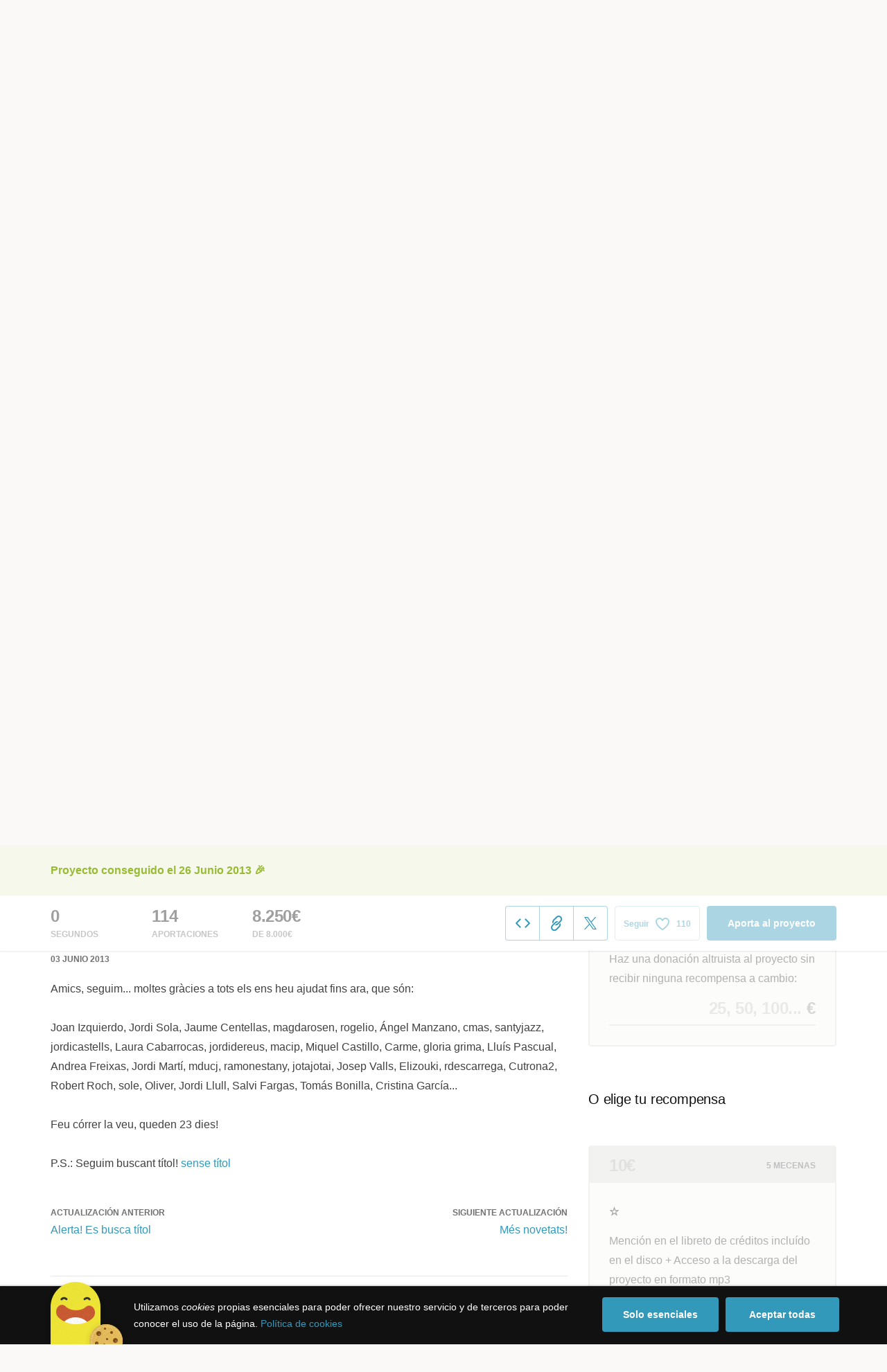

--- FILE ---
content_type: text/html; charset=utf-8
request_url: https://www.verkami.com/projects/4859-pegasus-10-standbyon/blog/8498-seguim-endavant
body_size: 24843
content:
<!doctype html>
  <head>
    <meta name="csrf-param" content="authenticity_token" />
<meta name="csrf-token" content="oPOUD6Xgeu8KyDdz5Nq9EhXMLDudZ0n3wU0gGHnSbjrYZEwdyARE06wuhd9UsWzfaQsbiXwwpAg0UfBtO7NuwQ" />
<meta charset="utf-8"></meta>
<meta http-equiv="Content-Type" content="text/html; charset=utf-8"></meta>
<meta http-equiv="X-UA-Compatible" content="IE=edge,chrome=1"></meta>
<meta name="language" content="es"></meta>
<meta name="viewport" content="width=device-width, initial-scale=1"></meta>

<link rel="alternate" type="application/atom+xml" href="https://www.verkami.com/blog.atom"></link><link rel="search" type="application/opensearchdescription+xml" href="/opensearchdescription.xml"></link>
	<link rel="apple-touch-icon" sizes="57x57" href="/assets/favicon/apple-icon-57x57-d9183b012de711fd23bf1e7c4b971433d31356a552f0d4a726185f8d51b8c10d.png"></link>	<link rel="apple-touch-icon" sizes="60x60" href="/assets/favicon/apple-icon-60x60-042ccc6ddadfec6fa2db477e1f260dbe1e28bd3e93f56928e5f5a25409d04bed.png"></link>	<link rel="apple-touch-icon" sizes="72x72" href="/assets/favicon/apple-icon-72x72-8a6e9c4e262d6f74647fb194da671a0ad7e6e1d48ea1a90681015afe10c5b297.png"></link>	<link rel="apple-touch-icon" sizes="76x76" href="/assets/favicon/apple-icon-76x76-d1da6c844d22f5fc3b2aaede0f28363878c4f2f5d174ef77e1dbb906defcc841.png"></link>	<link rel="apple-touch-icon" sizes="114x114" href="/assets/favicon/apple-icon-114x114-2e74a51c7a467843bc7960bd295ac7e5f8049ad809c7ce7e0cf41de5912d573b.png"></link>	<link rel="apple-touch-icon" sizes="120x120" href="/assets/favicon/apple-icon-120x120-b495fcaaab9440d46f9ea48e092423a2c48fd1188dfacbdbdc2eff8d93a6c5ec.png"></link>	<link rel="apple-touch-icon" sizes="144x144" href="/assets/favicon/apple-icon-144x144-31b49d04dd476bfc76b798bd3df03c7a388c726830fdd804320c621e80de6f14.png"></link>	<link rel="apple-touch-icon" sizes="152x152" href="/assets/favicon/apple-icon-152x152-0d8f837238c8f774629476179709bcafb5dc7b07da455bb585d1823949913f3f.png"></link>	<link rel="apple-touch-icon" sizes="180x180" href="/assets/favicon/apple-icon-180x180-2d2328ae873789cf6d4cf9af552e2069d0220e4080297e05a31dffe4752c4fb8.png"></link>
<link rel="icon" type="image/png" sizes="192x192" href="/assets/favicon/android-icon-192x192-f136be9461566a820d2a27ac988e027d9a30d7f8d3f18cedeba8adfa9bc9a4f8.png"></link>  <link rel="icon" type="image/png" sizes="96x96" href="/assets/favicon/favicon-96x96-8b849fe6aadc61c6d3c435163c7fcb5d1690d0458c8a74c9c88e6367a2a41ebf.png"></link>  <link rel="icon" type="image/png" sizes="32x32" href="/assets/favicon/favicon-32x32-b6cc87bbcaa1ab3ba5d2b8d8aa886e98e886237bc70a7f2afac03d28c1ca02b7.png"></link>  <link rel="icon" type="image/png" sizes="16x16" href="/assets/favicon/favicon-16x16-04b5f5b4285239c7decee08938813900696c4203fad236aacb10c7d6cca1ae00.png"></link><link rel="shortcut icon" href="/assets/favicon/favicon-32x32-b6cc87bbcaa1ab3ba5d2b8d8aa886e98e886237bc70a7f2afac03d28c1ca02b7.png"></link><link rel="manifest" href="/manifest.json"></link>
<meta name="msapplication-TileImage" content="/assets/favicon/ms-icon-144x144-31b49d04dd476bfc76b798bd3df03c7a388c726830fdd804320c621e80de6f14.png"></meta><meta name="msapplication-TileColor" content="#3399bb">
<meta name="theme-color" content="#3399bb">

<title>Seguim endavant ... — Pegasus 10: Standby....ON!</title>
<meta name="description" content="Amics, seguim... moltes gràcies a tots els ens heu ajudat fins ara, que són:

Joan Izquierdo, Jordi Sola, Jaume Centellas, magdarosen, rogelio, Ángel Manzano, cmas, santyjazz, jordicastells, Laura Cabarrocas, jordidereus, macip, Miquel Castillo, Carme, gloria grima, Lluís Pascual, Andrea Freixas, Jordi Martí, mducj, ramonestany, jotajotai, Josep Valls, Elizouki, rdescarrega, Cutrona2, Robert Roch, sole, Oliver, Jordi Llull, Salvi Fargas, Tomás Bonilla, Cristina García...

Feu córrer la veu, queden 23 dies!

P.S.: Seguim buscant títol! sense títol
… leer más" />
<meta property="fb:app_id" content="411307578942555" />
<meta name="keywords" content="crowdfunding, crowdfunding españa, crowdfunding websites, micromecenazgo, micromecenas, patrocinio, crowd funding, crowdfunding sites, crowdfunding español, crowdfunding madrid, crowdfunding basco, crowdfunding euskera, crowdfunding euskara, crowdfunding euskadi, crowdfunding galego, crowdfunding galicia, crowdfunding euskal herria, crowdfunding valencia, crowdfunding catalunya, crowdfunding barcelona, crowdfunding girona, crowdfunding lleida, crowdfunding tarragona, crowdfunding catala, crowdfunding cultural, crowdfunding europa, crowdfunding europe, crowdfunding musica, crowdfunding musica españa, crowdfunding mejores paginas, crowdfunding libros, crowdfunding llibres, crowdfunding literario, crowdfunding juegos, crowdfunding juegos de mesa, crowdfunding juego de rol, crowdfunding games, crowdfunding grupos de musica, crowdfunding ideas, crowdfunding inventos, crowdfunding moda, crowdfunding diseño, crowdfunding proyectos, crowdfunding audiovisual, crowdfunding cine, crowdfunding como funciona, crowdfunding comic, crowdfunding comics, crowdfunding campañas, crowdfunding artistas, crowdfunding platform, crowdfunding fotografia, plataforma de crowdfunding, micromecenatge, financiar libro, financiar disco, financiar proyecto, financiar idea, consultor de crowdfunding, asesoria crowdfunding, asesoramiento crowdfunding, assessorament crowdfunding, campanya crowdfunding, financiacion colectiva, crowdfunding recompensa" />
<meta property="og:description" content="Amics, seguim... moltes gràcies a tots els ens heu ajudat fins ara, que són:

Joan Izquierdo, Jordi Sola, Jaume Centellas, magdarosen, rogelio, Ángel Manzano, cmas, santyjazz, jordicastells, Laura Cabarrocas, jordidereus, macip, Miquel Castillo, Carme, gloria grima, Lluís Pascual, Andrea Freixas, Jordi Martí, mducj, ramonestany, jotajotai, Josep Valls, Elizouki, rdescarrega, Cutrona2, Robert Roch, sole, Oliver, Jordi Llull, Salvi Fargas, Tomás Bonilla, Cristina García...

Feu córrer la veu, queden 23 dies!

P.S.: Seguim buscant títol! sense títol
… leer más" />
<meta property="og:image" content="https://dg9aaz8jl1ktt.cloudfront.net/the_files/13186/std.jpg?1362218756" />
<meta property="og:locale" content="ca_ES" />
<meta property="og:title" content="Seguim endavant ... — Pegasus 10: Standby....ON!" />
<meta property="og:type" content="article" />
<meta property="og:url" content="https://www.verkami.com/projects/4859-pegasus-10-standbyon/blog/8498-seguim-endavant" />
<meta name="title" content="Seguim endavant ... — Pegasus 10: Standby....ON!" />
<meta name="twitter:card" content="summary_large_image" />
<meta name="twitter:description" content="Amics, seguim... moltes gràcies a tots els ens heu ajudat fins ara, que són:

Joan Izquierdo, Jordi Sola, Jaume Centellas, magdarosen, rogelio, Ángel Manzano, cmas, santyjazz, jordicastells, Laura Cabarrocas, jordidereus, macip, Miquel Castillo, Carme, gloria grima, Lluís Pascual, Andrea Freixas, Jordi Martí, mducj, ramonestany, jotajotai, Josep Valls, Elizouki, rdescarrega, Cutrona2, Robert Roch, sole, Oliver, Jordi Llull, Salvi Fargas, Tomás Bonilla, Cristina García...

Feu córrer la veu, queden 23 dies!

P.S.: Seguim buscant títol! sense títol
… leer más" />
<meta name="twitter:image" content="https://dg9aaz8jl1ktt.cloudfront.net/the_files/13186/std.jpg?1362218756" />
<meta name="twitter:site" content="@verkami" />
<meta name="twitter:title" content="Seguim endavant ... — Pegasus 10: Standby....ON!" />
<meta name="twitter:url" content="https://www.verkami.com/projects/4859-pegasus-10-standbyon/blog/8498-seguim-endavant" />


    <!-- Stylesheets -->
    <link rel="stylesheet" href="/assets/styles-d2185d548948653ccfd8015205484967e27b0588463bfe8354504b4b143a2dce.css" />

    <!-- Javascripts -->
    <script src="/assets/main-3dfcb58d712e7cb417fc6040e77af32ce030ff685d844c0c9d0d650f7506a723.js"></script>
    
    
    
    
  </head>


  <body class="project project--successful js-project">
    
    <div class="bar bar--warning g g--full js-bar js-ie-warning bar--hidden">
  <div class="g">
    <p>
      ❗️Para poder utilizar Verkami <strong>debes hacerlo desde otro navegador</strong>. Instala o entra desde: Microsoft Edge, <a href="https://www.google.es/chrome/browser/desktop/" target="_blank">Chrome</a> o <a href="https://www.mozilla.org/es-ES/firefox/new/" target="_blank">Firefox</a>. Microsoft ha dejado de actualizar el navegador Internet Explorer que estás utilizando y ha dejado de ser compatible con la mayoría de sitios web.
    </p>
  </div>
</div>
    
    

    
    
    
    
    

    <div class="container g g--full js-container">
      <header class="header g g--full ">
  <div class="header-toggle hide--md js-navigation-toggle">
  <span class="header-toggle__lines"></span>
</div>

<div class="hide--md">
  <a class="header__logo--imagotype" href="/">Verkami</a>
</div>

<div class="header__search hide--md js-search-trigger">
  <span class="icon icon--search icon--opacity--dark icon--size--s"></span>
</div>

<div class="header__overlay hide--md">
  <div class="header__overlay__inner js-navigation-wrapper">
    <nav class="header__nav header__nav--primary g">
      <ul class="navigation">
        <li class="navigation__item">
          <a href="/discover/in_progress">Descubre proyectos</a>
        </li>
        <li class="navigation__item">
          <a href="/starting">Empieza tu proyecto</a>
        </li>
        <li class="navigation__item">
          <a href="/discover/presales_in_progress">Preventa</a>
          <span class="pill pill--new">
            Nuevo
          </span>
        </li>
      </ul>
    </nav>

    <nav class="header__nav header__nav--secondary g">
          <a class="button button--outline" href="/auth">Inicia sesión</a>
          <a class="button button--outline" href="/auth">Regístrate</a>

      <div class="header__language">
        <div class="dropdown dropdown--reverse js-dropdown">
  <div class="dropdown__trigger js-dropdown-trigger">
    ES
  </div>

  <div class="dropdown__box js-dropdown-box">
    <ul class="dropdown__list">
        <li class="dropdown__list__item">
          <a href="/change_lang?lang=es">Castellano</a>
        </li>
        <li class="dropdown__list__item">
          <a href="/change_lang?lang=ca">Català</a>
        </li>
        <li class="dropdown__list__item">
          <a href="/change_lang?lang=eu">Euskara</a>
        </li>
        <li class="dropdown__list__item">
          <a href="/change_lang?lang=gl">Galego</a>
        </li>
        <li class="dropdown__list__item">
          <a href="/change_lang?lang=en">English</a>
        </li>
    </ul>
  </div>
</div>

      </div>
    </nav>
  </div>
</div>

  <nav class="header__nav header__nav--primary g__col--md--6 hide--xs hide--sm">
  <ul class="navigation navigation--inline">
    <li class="navigation__item">
      <a href="/discover/in_progress">Descubre proyectos</a>
    </li>

    <li class="navigation__item">
      <a href="/starting">Empieza tu proyecto</a>
    </li>

    <li class="navigation__item">
      <a href="/discover/presales_in_progress">Preventa</a>
      <span class="pill pill--new">
        Nuevo
      </span>
    </li>
  </ul>
</nav>

<div class="hide--xs hide--sm">
  <a class="header__logo--imagotype" href="/">Verkami</a>
</div>

<nav class="header__nav header__nav--secondary g__col--md--6 hide--xs hide--sm">
  <ul class="navigation navigation--inline">
        <li class="navigation__item">
          <a href="/auth">Inicia sesión</a>
        </li>
        <li class="navigation__item">
          <a href="/auth">Regístrate</a>
        </li>

  </ul>

  <div class="header__search js-search-trigger">
    <span class="icon icon--search icon--opacity--dark icon--size--s"></span>
    Busca…
  </div>

  <div class="header__language">
    <div class="dropdown dropdown--reverse js-dropdown">
  <div class="dropdown__trigger js-dropdown-trigger">
    ES
  </div>

  <div class="dropdown__box js-dropdown-box">
    <ul class="dropdown__list">
        <li class="dropdown__list__item">
          <a href="/change_lang?lang=es">Castellano</a>
        </li>
        <li class="dropdown__list__item">
          <a href="/change_lang?lang=ca">Català</a>
        </li>
        <li class="dropdown__list__item">
          <a href="/change_lang?lang=eu">Euskara</a>
        </li>
        <li class="dropdown__list__item">
          <a href="/change_lang?lang=gl">Galego</a>
        </li>
        <li class="dropdown__list__item">
          <a href="/change_lang?lang=en">English</a>
        </li>
    </ul>
  </div>
</div>

  </div>
</nav>

<div class="header__search hide--md js-search-trigger">
  <span class="icon icon--search icon--opacity--dark icon--size--s"></span>
</div>

</header>

<div class="search js-search">
  <div class="search__close js-search-close">
    <div class="search__close__cross"></div>
  </div>

  <div class="search__wrapper g">
    <form class="search__field form-item form-text g__col--xs--12 g__col--sm--12 g__col--md--12 js-search-form" action="/discover/search" accept-charset="UTF-8" method="post"><input type="hidden" name="authenticity_token" value="LgSrA0YE5TW9z0H7m9b-ZgMY9goQIuwZsqkyyXIiWxhru0Qr7zYr2zZzhYb26F7z5S_3KMSiskNorTBDGusDpw" autocomplete="off" />
      <label class="js-search-label" for="search_query">
        <span><strong>Buscar proyectos, categorías o tags</strong></span>
        <span><span class="translation_missing" title="translation missing: es.nova.shared.header.search.full_results">Full Results</span></span>
      </label>
      <input type="text" name="term" id="search_query" class="js-search-field" placeholder="Buscar…" autocomplete="off" data-search-source="/discover/search.json" />

      <span class="icon icon--search--white icon--opacity--dark icon--size--m"></span>
      <span class="icon icon--spinner"></span>
</form>
    <div class="search__results g__col--xs--12 g__col--sm--12 g__col--md--12 js-search-wrapper">
      <div class="search__results__empty js-search-empty">
        <p>No hay proyectos en marcha, categorías o tags con esta búsqueda...</p>
<p>Pulsa <strong>‘Enter’</strong> para buscar entre todos los proyectos :)</p>
      </div>

      <div class="search__results__group g__col--xs--12 g__col--sm--6 g__col--md--6 js-search-projects">
        <h3 class="search__results__group__title">
          Proyectos en marcha
        </h3>

        <ul class="search__results__group__list js-search-results"></ul>
      </div>

      <div class="search__results__group g__col--xs--12 g__col--sm--6 g__col--md--6 js-search-categories">
        <h3 class="search__results__group__title">
          Categorías y Tags
        </h3>

        <ul class="search__results__group__list js-search-results"></ul>
      </div>
    </div>
  </div>
</div>


      <script type="text/javascript">
  $(function() {
    var Scroll = modulejs.require('Verkami/Scroll');
    var Sticky = modulejs.require('Verkami/Sticky');
    var stickyOffset = Sticky.getOffset();

    Scroll.smooth.doScroll($('#project_details_anchor'), stickyOffset);
  });
</script>
<section class="project-hero g">

  <h1 class="project-hero__title gap-l">
    Pegasus 10: Standby....ON!
  </h1>

  <h2 class="project-hero__description">
    El grupo catalán de jazz-fusión más reconocido a nivel internacional está preparando un nuevo disco. El disco quiere marcar el punto de reinicio de la relación que ha unido siempre a Pegasus con sus seguidores y amigos.
  </h2>

  <div class="project-hero__media">
      <div data-player-id="63894673" data-player-type="Vimeo" class="player js-video js-player">
        <div class="player__cover js-player-cover" style="background-image: url(https://dg9aaz8jl1ktt.cloudfront.net/the_files/13186/project_main_cover.jpg?1362218756);"></div>
        <div class="player__trigger js-player-trigger"></div>
        <div class="player__placeholder js-player-placeholder"></div>
</div>  </div>
</section>

<section class="g project-meta">
  <div class="project-meta__inner">
    <div class="meta g__col--xs--12 g__col--sm--4 g__col--md--4">
      <div class="avatar avatar--m">
        <span class="avatar__image">
          <img alt="Pegasus" src="https://dg9aaz8jl1ktt.cloudfront.net/avatars/98998/square_small.jpg?1362314649" />
        </span>
      </div>

      <h3 class="meta__title heading heading--xs">
        Un proyecto de
      </h3>

      <div class="meta__content">
        <a href="/users/98998">Pegasus</a>
      </div>
    </div>

    <div class="meta g__col--xs--12 g__col--sm--4 g__col--md--4">
      <div class="avatar avatar--m">
        <span class="avatar__image">
          <span class="icon icon--tag icon--opacity--light icon--size--s"></span>
        </span>
      </div>

      <h3 class="meta__title heading heading--xs">
        Categoría
      </h3>

      <div class="meta__content">
        <a href="/discover/projects/category/17-jazz">Jazz</a>
      </div>
    </div>

    <div class="meta g__col--xs--12 g__col--sm--4 g__col--md--4">
      <div class="avatar avatar--m">
        <span class="avatar__image">
          <span class="icon icon--marker icon--opacity--light icon--size--s"></span>
        </span>
      </div>

      <h3 class="meta__title heading heading--xs">
        Creado en
      </h3>

      <div class="meta__content">
        <strong>Premià de Dalt</strong>
      </div>
    </div>
  </div>
</section>

<section class="project-bar bar g g--full g--light js-bar js-sticky">
  
  

<div class="feedback feedback--successful">
    <span class="progress__fill__value feedback__progress hide--xs hide--sm">
      103%
    </span>
  <div class="feedback__inner">
    Proyecto conseguido el 26 Junio 2013 🎉
  </div>
</div>

  <div class="g">
      <div class="counter ">
        <div class="counter__value">
          0
        </div>

        <div class="counter__unit">
          segundos
        </div>
      </div>

    <div class="counter">
      <div class="counter__value">
        114
      </div>

      <div class="counter__unit">
        Aportaciones
      </div>
    </div>

    <div class="counter">
      <div class="counter__value">
        8.250€
      </div>

      <div class="counter__unit">
        De 8.000€
      </div>
    </div>

    <div class="project-actions" id="project_share">
      <div class="share js-share share--expanded">

  <ul class="share__list js-share-list">
    <li class="share__list__item hide--xs hide--sm">
      <a class="button button--outline button--icon tooltip tooltip--reverse js-modal-trigger" data-modal-trigger="embed_project_4859" data-tooltip="Widget para tu web" href="#">
        <span class="icon icon--embed--blue icon--size--m"></span>
</a>    </li>

    <li class="share__list__item hide--xs">
      <a class="button button--outline button--icon tooltip tooltip--reverse js-share-copy-url" data-tooltip="Copiar enlace" href="https://www.verkami.com/locale/es/projects/4859-pegasus-10-standbyon">
        <span class="icon icon--clip--blue icon--size--m"></span>
</a>    </li>

    <li class="share__list__item hide--md">
      <a class="button button--outline button--icon tooltip tooltip--reverse js-popup" data-tooltip="Compartir en Whatsapp" href="whatsapp://send?text=Pegasus%2010%3A%20Standby....ON%21%0A%0Ahttps%3A%2F%2Fwww.verkami.com%2Flocale%2Fes%2Fprojects%2F4859-pegasus-10-standbyon">
        <span class="icon icon--whatsapp icon--size--m"></span>
</a>   </li>

    <li class="share__list__item">
      <a data-popup-width="600" data-popup-height="253" class="button button--outline button--icon tooltip tooltip--reverse" data-tooltip="Compartir en Twitter" href="https://twitter.com/intent/tweet?url=https://www.verkami.com/locale/es/projects/4859-pegasus-10-standbyon&amp;text=Pegasus+10%3A+Standby....ON%21">
        <span class="icon icon--twitter--blue icon--size--m"></span>
</a>    </li>
  </ul>

  <div class="feedback-box js-share-copy-url-feedback">
    <div class="feedback-box__inner">
      El enlace al proyecto se ha copiado a tu portapapeles
    </div>
  </div>
</div>

        <button data-link="/auth?redirect=https%3A%2F%2Fwww.verkami.com%2Fprojects%2F4859-pegasus-10-standbyon%23project_4859_follow" class="follow button button--outline button--icon tooltip tooltip--reverse js-button-link" data-tooltip="Seguir proyecto">
  <span class="follow__legend">
    Seguir
  </span>

  <span class="follow__icon">
    <span class="icon icon--heart--blue icon--size--m"></span>
    <span class="icon icon--heart--filled icon--size--m"></span>
  </span>

  <span class="button__value js-follow-counter" data-follow-value="">
    110
</span>
</button>
<div class="modal js-modal modal--closable" data-modal-id="follow">
  <div class="modal__close js-modal-close">
    <div class="modal__close__cross"></div>
  </div>

  <div class="g">
    <div class="modal__box">
      <div class="modal__box__inner js-modal-content">
        <div class="illustration illustration--hearts"></div>

<h3 class="modal__title">
  ¡Proyecto seguido!
</h3>

<div class="modal__description">
  <p>
    Te avisaremos a tu email de usuario/a cuando el proyecto esté en marcha, consiga el objetivo y antes de que termine la campaña para que puedas aportar si lo deseas.
  </p>
</div>

<div class="modal__extra">
  <p class="modal__extra__tip">
    No volveremos a mostrar este aviso
  </p>

  <button class="button button--primary js-modal-close">
    Ok, entendido :)
  </button>
</div>

      </div>

      <div class="modal__box__scrollable"></div>
    </div>
  </div>
</div>


      <a class="project-actions__pledge button button--primary hide--xs" href="/projects/4859-pegasus-10-standbyon/contribute/select">Aporta al proyecto</a>
    </div>
  </div>
</section>


<section class="project-details g g--full g--light">
  <div class="g">
    <div class="project-details__main g__col--xs--12 g__col--sm--7 g__col--md--8">
      <div class="project-details__block project-details__block--blog js-tabs js-project-tabs" data-project-tabs-active="projectBlogPost">
        <div class="project-details__language">
          Ver proyecto en <a href="/change_lang?lang=ca">Català</a> y <a href="/change_lang?lang=en">English</a>
        </div>

        <div class="project-details__rewards hide--sm hide--md" id="project_rewards">
            
  
<h3 class="project-details__title heading heading--s">
  Escoge tu recompensa
</h3>
<div class="carousel-rewards js-carousel-rewards js-shipping-rewards bottom-gap-xl">
    
<div class="reward reward--linked  reward--disabled">
  <div class="reward__header">
      <div class="reward__amount heading heading--m">
  10€
</div>

<div class="reward__backers heading heading--xs">
  5 mecenas
</div>

  </div>

  <div class="reward__content">

      

<div class="reward__title">
  ☆
</div>

<div class="reward__description">
  <p>Mención en el libreto de créditos incluído en el disco + Acceso a la descarga del proyecto en formato mp3</p>

</div>


    <ul class="reward__features">


    </ul>
  </div>

    <a class="reward__link" href="/projects/4859-pegasus-10-standbyon/checkout/32758"></a>

    <div class="reward__action hide--sm hide--md">
      <button name="button" type="submit" class="button button--primary button--full">Ver recompensa</button>
    </div>

</div>
    
<div class="reward reward--linked  reward--disabled">
  <div class="reward__header">
      <div class="reward__amount heading heading--m">
  20€
</div>

<div class="reward__backers heading heading--xs">
  54 mecenas
</div>

  </div>

  <div class="reward__content">

      

<div class="reward__title">
  ☆
</div>

<div class="reward__description">
  <p>Mención en el libreto de créditos incluído en el disco + Envio del CD dedicado + Agradecimiento en las redes sociales + Reconocimiento en la página del proyecto en la web de Pegasus.</p>

</div>


    <ul class="reward__features">


    </ul>
  </div>

    <a class="reward__link" href="/projects/4859-pegasus-10-standbyon/checkout/27691"></a>

    <div class="reward__action hide--sm hide--md">
      <button name="button" type="submit" class="button button--primary button--full">Ver recompensa</button>
    </div>

</div>
    
<div class="reward reward--linked  reward--disabled">
  <div class="reward__header">
      <div class="reward__amount heading heading--m">
  40€
</div>

<div class="reward__backers heading heading--xs">
  18 mecenas
</div>

  </div>

  <div class="reward__content">

      

<div class="reward__title">
  ☆
</div>

<div class="reward__description">
  <p>Descarga de las partituras firmadas del proyecto + Descarga del proyecto final en formato mp3 + Mención en el libreto de créditos incluído en el disco + Envio del CD dedicado + Agradecimiento en las redes sociales + Reconocimiento en la página del proyecto en la web de Pegasus.</p>

</div>


    <ul class="reward__features">


    </ul>
  </div>

    <a class="reward__link" href="/projects/4859-pegasus-10-standbyon/checkout/30459"></a>

    <div class="reward__action hide--sm hide--md">
      <button name="button" type="submit" class="button button--primary button--full">Ver recompensa</button>
    </div>

</div>
    
<div class="reward reward--linked  reward--disabled">
  <div class="reward__header">
      <div class="reward__amount heading heading--m">
  100€
</div>

<div class="reward__backers heading heading--xs">
  31 mecenas
</div>

  </div>

  <div class="reward__content">

      

<div class="reward__title">
  ☆
</div>

<div class="reward__description">
  <p>Dos invitaciones al concierto de presentación del disco + Descarga de las partituras firmadas del proyecto + Descarga del proyecto final en formato mp3 + Entrega del CD dedicado + Agradecimiento en las redes sociales + Reconocimiento en la página del proyecto en la web de Pegasus + Mención en el libreto de créditos incluído en el disco.</p>

</div>


    <ul class="reward__features">


    </ul>
  </div>

    <a class="reward__link" href="/projects/4859-pegasus-10-standbyon/checkout/27693"></a>

    <div class="reward__action hide--sm hide--md">
      <button name="button" type="submit" class="button button--primary button--full">Ver recompensa</button>
    </div>

</div>
    
<div class="reward reward--linked  reward--disabled">
  <div class="reward__header">
      <div class="reward__amount heading heading--m">
  200€
</div>

<div class="reward__backers heading heading--xs">
  3 mecenas
</div>

  </div>

  <div class="reward__content">

      

<div class="reward__title">
  ☆
</div>

<div class="reward__description">
  <p>Asistencia a una sesión de grabación + Dos invitaciones al concierto de presentación del disco + Descarga de las partituras firmadas del proyecto + Descarga del proyecto final en formato mp3 + Entrega del CD dedicado + Agradecimiento en las redes sociales + Reconocimiento en la página del proyecto en la web de Pegasus + Mención en el libreto de créditos incluído en el disco.</p>

</div>


    <ul class="reward__features">


    </ul>
  </div>

    <a class="reward__link" href="/projects/4859-pegasus-10-standbyon/checkout/27694"></a>

    <div class="reward__action hide--sm hide--md">
      <button name="button" type="submit" class="button button--primary button--full">Ver recompensa</button>
    </div>

</div>
    
<div class="reward reward--linked  reward--disabled">
  <div class="reward__header">
      <div class="reward__amount heading heading--m">
  300€
</div>

<div class="reward__backers heading heading--xs">
  1 mecenas
</div>

  </div>

  <div class="reward__content">

      

<div class="reward__title">
  ☆
</div>

<div class="reward__description">
  <p>Pendrive USB del proyecto, con la discografía completa de Pegasus y personalizado con el logo del grupo + Asistencia a una sesión de grabación del disco + Descarga de las partituras firmadas del proyecto + Entrega del CD dedicado + Mención en el libreto de créditos incluído en el disco + Agradecimiento en las redes sociales + Tres invitaciones para la presentación del disco en Barcelona + Un pase VIP de backstage.</p>

</div>


    <ul class="reward__features">


    </ul>
  </div>

    <a class="reward__link" href="/projects/4859-pegasus-10-standbyon/checkout/27695"></a>

    <div class="reward__action hide--sm hide--md">
      <button name="button" type="submit" class="button button--primary button--full">Ver recompensa</button>
    </div>

</div>
    
<div class="reward reward--linked  reward--disabled">
  <div class="reward__header">
      <div class="reward__amount heading heading--m">
  400€
</div>

<div class="reward__backers heading heading--xs">
  1 mecenas
</div>

  </div>

  <div class="reward__content">

      

<div class="reward__title">
  ☆
</div>

<div class="reward__description">
  <p>Tu nombre o logo como patrocinador destacado en la contraportada del disco + Pendrive USB del proyecto, personalizado con el logo del grupo, conteniendo la discografía completa de Pegasus y una selección exclusiva de grabaciones en directo + Asistencia a una sesión de grabación del disco + Descarga de las partituras firmadas del proyecto + Entrega del CD dedicado + DVD dedicado del Concierto Aniversario en el Festival de Jazz de Barcelona 2008 + Agradecimiento en las redes sociales y en la página del proyecto en la web de Pegasus + 4 entradas para la presentación del disco en Barcelona + Un pase VIP de backstage.</p>

</div>


    <ul class="reward__features">


    </ul>
  </div>

    <a class="reward__link" href="/projects/4859-pegasus-10-standbyon/checkout/27696"></a>

    <div class="reward__action hide--sm hide--md">
      <button name="button" type="submit" class="button button--primary button--full">Ver recompensa</button>
    </div>

</div>
    
<div class="reward reward--linked  reward--disabled">
  <div class="reward__header">
      <div class="reward__amount heading heading--m">
  1.000€
</div>

<div class="reward__backers heading heading--xs">
  Quedan <span class="available_units">12</span> (de <span class="total_units">12</span>)
</div>

  </div>

  <div class="reward__content">

      

<div class="reward__title">
  ☆
</div>

<div class="reward__description">
  <p>Una clase particular de instrumento de una hora  de duración con uno de los 5 miembros de Pegasus, el alumno puede ser el propio impulsor o una persona escogida por él. El lugar para dar la clase será pactado en cada caso + Pendrive USB del proyecto, con la discografía completa de Pegasus, selección de grabaciones en directo y personalizado con el logo del grupo + Entrega del CD dedicado + Descarga de las partituras firmadas del proyecto + Agradecimiento en las redes sociales + Asistencia a una sesión de grabación del disco + 5 invitaciones para la presentación del disco en Barcelona + Un pase  VIP de backstage + Tu nombre o logo como patrocinador destacado en la contraportada del disco + DVD dedicado del Concierto de Aniversario en el Festival de Jazz de Barcelona 2008</p>

</div>


    <ul class="reward__features">


    </ul>
  </div>

    <a class="reward__link" href="/projects/4859-pegasus-10-standbyon/checkout/27698"></a>

    <div class="reward__action hide--sm hide--md">
      <button name="button" type="submit" class="button button--primary button--full">Ver recompensa</button>
    </div>

</div>
    
<div class="reward reward--linked  reward--disabled">
  <div class="reward__header">
      <div class="reward__amount heading heading--m">
  2.000€
</div>

<div class="reward__backers heading heading--xs">
  1 mecenas (agotada)
</div>

  </div>

  <div class="reward__content">

      

<div class="reward__title">
  ☆
</div>

<div class="reward__description">
  <p>Foto exclusiva con el grupo, en el libreto del CD + Una clase particular de instrumento de una hora  de duración con uno de los 5 miembros de Pegasus. El alumno puede ser el propio impulsor o una persona escogida por él. El lugar para dar la clase será pactado en cada caso + Pendrive USB del proyecto, con la discografía completa de Pegasus, selección de grabaciones en directo y personalizado con el logo del grupo + Entrega del CD dedicado + Entrega de las partituras dedicadas del proyecto + Agradecimiento en las redes sociales + Asistencia a una sesión de grabación del disco + 6 entradas para la presentación del disco en Barcelona + un pase VIP de backstage + Tu nombre o logo como patrocinador destacado en la contraportada del disco + DVD dedicado del Concierto de Aniversario en el Festival de Jazz de Barcelona 2008</p>

</div>


    <ul class="reward__features">


    </ul>
  </div>

    <a class="reward__link" href="/projects/4859-pegasus-10-standbyon/checkout/30457"></a>

    <div class="reward__action hide--sm hide--md">
      <button name="button" type="submit" class="button button--primary button--full">Ver recompensa</button>
    </div>

</div>
</div>

            <div class="project-details__rewards__bonus">
              <h3 class="project-details__rewards__title heading heading--s">
                Apóyalo con una donación
              </h3>
                <div class="reward reward--bonus js-project-bonus bottom-gap-xl">
  <div class="reward__content">
    <div class="reward__title">
      Aporta sin recompensa
    </div>

    <div class="reward__description reward__description--no-cover">
      Haz una donación altruista al proyecto sin recibir ninguna recompensa a cambio:
    </div>
  </div>


  <form class="reward__action" action="/projects/4859-pegasus-10-standbyon/checkout/without_reward" accept-charset="UTF-8" method="post"><input type="hidden" name="authenticity_token" value="QKnfdvrMG1p08OJQBkGnRHaUgfPLeOlKnt-yU1zN9YcBJBZxqmFo22QPaDbPGkyMG4-zHPy7bnY61YschkuD0Q" autocomplete="off" />
    <div class="reward__action__input form-item form-text form-text--number form-text--xl">
      <input type="number" min="1" required="required" placeholder="25, 50, 100..." class="js-project-bonus-input" autocomplete="off" name="checkout[amount]" id="checkout_amount" />
    </div>

    <div class="reward__action__submit form-item form-item--closer hidden js-project-bonus-submit">
      <button name="button" type="submit" class="button button--primary button--full">Continuar</button>
    </div>
</form>


</div>
            </div>

        </div>
        <div id="project_details_anchor" class="project-details__title tabs heading heading--s">
  <div class="tabs__inner">
    <span class="tabs__item  js-tabs-trigger js-url"
          data-url-source="/projects/4859-pegasus-10-standbyon"
          data-url-name="project">
      <a href="#">
        <span>Sobre el proyecto</span>
        <span>Leer más sobre el proyecto</span>
</a>    </span>

      <span class="tabs__item tabs__item--active project-details__blog js-tabs-trigger js-url"
            data-url-source="/projects/4859-pegasus-10-standbyon/blog"
            data-url-name="projectBlogList">
        <a href="#">18 actualizaciones</a>
      </span>

      <span class="tabs__item project-details__community js-tabs-trigger js-async"
            data-async-id="community"
            data-async-source="/projects/4859-pegasus-10-standbyon/community"
            data-async-data='{ "project_id": 4859 }'
            data-async-trigger="utils.squarize community.setup">
        <a href="#">
          <span>Comunidad</span>
</a>      </span>
  </div>
</div>

        <div class="project-details__about js-tabs-content" style=&#39;display: none;&#39;>
  <article class="article article--m js-project-about">
  <p><strong>Pegasus</strong> vuela de nuevo con renovadas energías!</p>

<p>El grupo catalán de jazz-fusión más reconocido a nivel internacional está preparando un nuevo disco, el 10º de su historia: <strong>Pegasus 10: Standby...ON!</strong></p>

<p>Después de casi 16 años de silencio discográfico (<strong>Standby...</strong>), Pegasus ha decidido que era el momento de ponerse de nuevo en marcha!! (<strong>ON</strong>)</p>

<p>La música creada por Pegasus durante su principal período de actividad, desde 1982 hasta 1996, ha sido el referente para muchos de los grupos jazz/fusión/rock/indie/etc... del momento actual de la música en el país.</p>

<p>Como siempre, las melodías de Pegasus se alimentan de lo que <strong>Kitflus</strong> definió en su día como &quot;cóctel vivencial&quot; y, ahora más que nunca, se inspiran en el espíritu musical de las tierras bañadas por el Mediterráneo. Pegasus no pretende descubrir el mestizaje ni mezclar culturas y estilos... ya lo hicieron en su momento y lo han seguido haciendo siempre!</p>

<p>El disco se grabará en verano y está previsto presentarlo en otoño.</p>

<p>Pegasus &quot;ON!&quot; siempre!</p>

<p><strong>A QUÉ DESTINAREMOS EL DINERO</strong></p>

<p>Las aportaciones se invertirán en los gastos de producción, es decir: grabación, masterización, diseño gráfico y fabricación del CD.</p>

<p><strong>CALENDARIO</strong></p>

<p>La grabación, mezclas i masterización se llevarán a cabo entre Julio y Agosto de 2013. La fabricación del CD y su presentación será en otoño. Las recompensas que representen asistir a sesiones de grabación o mezclas podrían ser en Julio o Agosto. El envío de CDs en otoño, en cuanto estén fabricados. Los conciertos de presentación serán en otoño/invierno 2013.</p>

<p><strong>AMIGOS</strong></p>

<p>Todos los que nos ayudéis en el proyecto seréis puntualmente informados del proceso de creación. El blog del proyecto será actualizado a partir del momento en que todo se ponga en marcha.</p>

<p>La web de Pegasus será también actualizada a cada paso del camino...</p>

<p>Haremos todo lo posible para haceros participar en el proceso.</p>

<p><strong>Pegasus ON!</strong></p>

<p><a href="http://www.pegasus.cat">Web de Pegasus</a><br/>
<a href="https://twitter.com/pegasus_cat">Segueix Pegasus a Twitter</a></p>

<iframe width="100%" height="225" scrolling="no" frameborder="no" src="https://w.soundcloud.com/player/?visual=true&url=https%3A%2F%2Fapi.soundcloud.com%2Ftracks%2F84404152&show_artwork=true&maxheight=225"></iframe>

<iframe width="100%" height="225" scrolling="no" frameborder="no" src="https://w.soundcloud.com/player/?visual=true&url=https%3A%2F%2Fapi.soundcloud.com%2Ftracks%2F84405237&show_artwork=true&maxheight=225"></iframe>

</article>

<div class="project-details__faq">
  <h3 class="heading heading--s">
    Preguntas frecuentes
  </h3>

    <p>Aún no hay ninguna publicada.</p>
  <div class="project-details__faq__ask">
    <p class="project-details__faq__ask">
      ¿Tienes alguna otra duda o pregunta?
    </p>
          <a class="button button--primary" href="/auth?redirect=%2Fprojects%2F4859-pegasus-10-standbyon%23modal%3Dquestion_project_4859">Pregunta al autor/a</a>
  </div>
</div>

<div class="modal js-modal modal--form modal--closable--full " data-modal-id="question_project_4859">
  <div class="modal__close js-modal-close">
    <div class="modal__close__cross"></div>
  </div>

  <div class="g">
    <div class="modal__box">
      <div class="modal__box__inner js-modal-content">
        <h3 class="modal__title">
  Pregunta al autor/a
</h3>

<div class="modal__description">
  <p>
    Enviaremos tu pregunta al autor/a del proyecto que podrá responderte directamente a tu email de usario/a.
  </p>
</div>

<form class="js-question" action="/projects/4859-pegasus-10-standbyon/nova_ask" accept-charset="UTF-8" method="post"><input type="hidden" name="authenticity_token" value="zb19jsQ2wRIFeBokCNERsa0ZAy0Q9Ik9rpa71U_UWj-_nfDqoAVQ3Y4JQMV6L0Aw041tpqrHGmW4MnsszQ7_DQ" autocomplete="off" />
  <input value="project" autocomplete="off" type="hidden" name="question[context]" id="question_context" />

  <div class="form-item form-textarea form-textarea--limit">
    <textarea class="js-counter" placeholder="Tu pregunta..." data-counter-limit="500" data-counter-label="quedan %1 caracteres" name="question[wording]" id="question_wording">
</textarea>
  </div>

  <div class="modal__extra">
    <input type="submit" name="commit" value="Enviar pregunta" class="button button--primary" data-submit-text="Enviando..." data-submit-error-text="Error. Inténtalo de nuevo" data-submit-success-text="Pregunta enviada al autor/a" />

  </div>
</form>
      </div>

      <div class="modal__box__scrollable"></div>
    </div>
  </div>
</div>


<div class="comments js-comments" id="project_4859_comments">
  <h3 class="heading heading--s">
    5 comentarios
  </h3>
    <div class="comments__new">
    <div class="avatar avatar--m">
      <span class="avatar__image">
        <span class="icon icon--padlock icon--opacity--light icon--size--s"></span>
      </span>
    </div>

    <p class="comments__new__forbidden">
        Si ya eres mecenas, <a href="/auth?redirect=%2Fprojects%2F4859-pegasus-10-standbyon%23project_4859_comments">Inicia sesión</a> para comentar.
    </p>
  </div>


  <div class="comments__wrapper js-comments-list">
  <ul class="comments__list">
      <li class="comment" id="comment_397114">
        <div class="meta">
          <div class="avatar avatar--m">
            <span class="avatar__image">
                <img alt="Santyjazz" src="/assets/avatars/1/square_small-7f828cc7874d8caaf66197030e7b7fa15a923cf4e585ef198d8ffeddef5bad42.png" />
            </span>
          </div>

          <h3 class="meta__content">
              <span>Santyjazz</span>
          </h3>

          <div class="meta__title heading heading--xs">
            más de 12 años
          </div>
        </div>


        <div class="comment__content">
          <p>Felicitaciones Pegasus!!! Espero ese trabajoooo para La Montana Rusa Radio Jazz, ya hicimos nuestra pequena aportacion. Abrazo!!!</p>

        </div>
      </li>
      <li class="comment" id="comment_397113">
        <div class="meta">
          <div class="avatar avatar--m">
            <span class="avatar__image">
                <img alt="Pegasus" src="https://dg9aaz8jl1ktt.cloudfront.net/avatars/98998/square_small.jpg?1362314649" />
            </span>
          </div>

          <h3 class="meta__content">
              <a href="/users/98998">Pegasus</a>
              <div class="tag">
                Autor/a
              </div>
          </h3>

          <div class="meta__title heading heading--xs">
            más de 12 años
          </div>
        </div>


        <div class="comment__content">
          <p>Carme, tranquila, seran noves ;)</p>

<p>De fet en Kitflus ja ho ha posat títol en algunes, com ara &quot;Kit-blues&quot;, que per cert NO és un blues ;-)</p>

        </div>
      </li>
      <li class="comment" id="comment_397112">
        <div class="meta">
          <div class="avatar avatar--m">
            <span class="avatar__image">
                <img alt="Carme" src="/assets/avatars/0/square_small-ecae050afb96a3604daf2971dad4a697be285cedeeeadd287e37f9fcf8ce9c52.png" />
            </span>
          </div>

          <h3 class="meta__content">
              <span>Carme</span>
          </h3>

          <div class="meta__title heading heading--xs">
            más de 12 años
          </div>
        </div>


        <div class="comment__content">
          <p>Seran noves composicions oi?</p>

        </div>
      </li>
      <li class="comment" id="comment_397111">
        <div class="meta">
          <div class="avatar avatar--m">
            <span class="avatar__image">
                <img alt="Pegasus" src="https://dg9aaz8jl1ktt.cloudfront.net/avatars/98998/square_small.jpg?1362314649" />
            </span>
          </div>

          <h3 class="meta__content">
              <a href="/users/98998">Pegasus</a>
              <div class="tag">
                Autor/a
              </div>
          </h3>

          <div class="meta__title heading heading--xs">
            más de 12 años
          </div>
        </div>


        <div class="comment__content">
          <p>Ignasi, teòricament les preguntes haurien de ser sobre el projecte... de totes maneres i sense que serveixi de precedent mira&#39;t a internet tot el relatiu a &quot;escales de blues&quot;, &quot;pentatòniques&quot;, etc...</p>

<p>I recorda, una de les recompenses del projecte inclou una classe particular, que pot ser amb en Max....he, he, he....</p>

        </div>
      </li>
      <li class="comment" id="comment_397110">
        <div class="meta">
          <div class="avatar avatar--m">
            <span class="avatar__image">
                <img alt="Ignasi Herbera" src="/assets/avatars/0/square_small-ecae050afb96a3604daf2971dad4a697be285cedeeeadd287e37f9fcf8ce9c52.png" />
            </span>
          </div>

          <h3 class="meta__content">
              <span>Ignasi Herbera</span>
          </h3>

          <div class="meta__title heading heading--xs">
            más de 12 años
          </div>
        </div>


        <div class="comment__content">
          <p>En una roda de LA, RE i MI faig servir l&#39;escala amb les notes LA, DO, RE, RE sustin., MI, SOL i LA. ¿Quines notes mes es poden fer servir? ¿Algún truquet dintre de aquest to per fer blues?. Soc music d&#39;aficiò i estic limitat tan sols al to de LA.</p>

        </div>
      </li>
  </ul>

</div>

</div>


</div>

  <div class="project-details__updates project-details__updates--post js-tabs-content">
    <div class="project-details__updates__loading js-project-blog-loading">
      <span class="icon icon--spinner"></span>
    </div>

    <div class="project-details__updates__post js-project-blog-post">
        <article class="article article--l">
  <div class="article__back">
    <span class="article__back__arrow"></span>
    <a class="js-project-blog-back" href="/projects/4859-pegasus-10-standbyon/blog">Volver a todas las actualizaciones</a>
  </div>

  <h2 class="article__title">
    <span class="article__title__reference">
      #05 /
    </span>
    Seguim endavant ... 
  </h2>

  <div class="article__meta">
    03 Junio 2013
  </div>

  <p>Amics, seguim... moltes gràcies a tots els ens heu ajudat fins ara, que són:</p>

<p>Joan Izquierdo, Jordi Sola, Jaume Centellas, magdarosen, rogelio, Ángel Manzano, cmas, santyjazz, jordicastells, Laura Cabarrocas, jordidereus, macip, Miquel Castillo, Carme, gloria grima, Lluís Pascual, Andrea Freixas, Jordi Martí, mducj, ramonestany, jotajotai, Josep Valls, Elizouki, rdescarrega, Cutrona2, Robert Roch, sole, Oliver, Jordi Llull, Salvi Fargas, Tomás Bonilla, Cristina García...</p>

<p>Feu córrer la veu, queden 23 dies!</p>

<p>P.S.: Seguim buscant títol! <a href="http://www.pegasus.cat/maqueta/sensetitol.mp3">sense títol</a></p>


  <aside class="article__navigation">
    <div class="article__navigation__item">
        <div class="article__navigation__item__title">
          Actualización anterior
        </div>

        <a class="article__navigation__item__post" href="/projects/4859-pegasus-10-standbyon/blog/8448-alerta-es-busca-titol">Alerta! Es busca títol</a>


    </div>

    <div class="article__navigation__item">
        <div class="article__navigation__item__title">
          Siguiente actualización
        </div>

        <a class="article__navigation__item__post" href="/projects/4859-pegasus-10-standbyon/blog/8540-mes-novetats">Més novetats!</a>
    </div>
  </aside>
</article>

<div class="comments js-comments" id="post_8498_comments">
  <h3 class="heading heading--s">
    2 comentarios
  </h3>
    <div class="comments__new">
    <div class="avatar avatar--m">
      <span class="avatar__image">
        <span class="icon icon--padlock icon--opacity--light icon--size--s"></span>
      </span>
    </div>

    <p class="comments__new__forbidden">
        <a href="/auth?redirect=%2Fprojects%2F4859-pegasus-10-standbyon%2Fblog%2F8498-seguim-endavant%23post_8498_comments">Inicia sesión</a> o <a href="/auth?redirect=%2Fprojects%2F4859-pegasus-10-standbyon%2Fblog%2F8498-seguim-endavant%23post_8498_comments">Regístrate</a> para comentar esta entrada.
    </p>
  </div>


  <div class="comments__wrapper js-comments-list">
  <ul class="comments__list">
      <li class="comment" id="comment_134073">
        <div class="meta">
          <div class="avatar avatar--m">
            <span class="avatar__image">
                <img alt="Carme" src="/assets/avatars/0/square_small-ecae050afb96a3604daf2971dad4a697be285cedeeeadd287e37f9fcf8ce9c52.png" />
            </span>
          </div>

          <h3 class="meta__content">
              <span>Carme</span>
          </h3>

          <div class="meta__title heading heading--xs">
            más de 12 años
          </div>
        </div>


        <div class="comment__content">
          <p>Sigui quin sigui el titol, la veritat és que dóna ganes de sentir tota la peça sencera i acabada!!!</p>

<p>Ja direu quin titol escolliu. </p>

        </div>
      </li>
      <li class="comment" id="comment_133924">
        <div class="meta">
          <div class="avatar avatar--m">
            <span class="avatar__image">
                <img alt="Eliseo Zaera" src="/assets/avatars/2/square_small-573cdc26c4270968f315b0802441f9cebbdf81a960eb49d4ade48923ea7b3ddb.png" />
            </span>
          </div>

          <h3 class="meta__content">
              <span>Eliseo Zaera</span>
          </h3>

          <div class="meta__title heading heading--xs">
            más de 12 años
          </div>
        </div>


        <div class="comment__content">
          <p>Al escuchar la maqueta se me han venido dos imágenes a la mente: Un pastel de cerezas y chocolate; y yo, comiendo un trozo de ese pastel en una mecedora, en el porche de mi casa, una apacible tarde de verano. Por eso os propongo como título &quot;cerezas y chocolate&quot; o &quot;pequeños placeres vespertinos&quot;.</p>

<p>Un saludo y a por todas!!!</p>

        </div>
      </li>
  </ul>

</div>

</div>


    </div>

    <div class="project-details__updates__list js-project-blog-list">
        <article class="article article--m">
  <h4 class="article__title">
    <a class="js-project-blog-post-load" href="/projects/4859-pegasus-10-standbyon/blog/11186-cap-a-la-fabrica">
      <span class="article__title__reference">
        #18 /
      </span>
      Cap a la fàbrica!
</a>  </h4>

  <div class="article__meta">
    03 Diciembre 2013 &mdash;
    <a class="js-project-blog-post-load" href="/projects/4859-pegasus-10-standbyon/blog/11186-cap-a-la-fabrica#post_11186_comments">4 comentarios</a>
  </div>

  <p>Nois, noies, senyors i senyeres (ep! ¡vull dir senyores, ojo!)</p>

<p>Aquests son els títols definitius dels 11 temes del disc, per ordre d&#39;aparició:</p>

<p>01 Tiana &amp; Mull</p>

<p>02 Freewalk</p>

<p>03 RoadRunner</p>

<p>04 Caravana sobre el mar</p>

<p>05 Kitblues</p>

<p>06 Pluja fina </p>

<p>07 The Hammer &amp; The Beauty</p>

<p>08 Caminant pels núvols</p>

<p>09 Para Lelismo</p>

<p>10 Marea minvant</p>

<p>11 A reveure</p>

<p>Ja tenim el master i estem a un pas de fabricar... sentim el retard i us demanem disculpes :-) és el primer cop que fem un disc entre més de cent persones, i com és lògic ha estat difícil posar-se d&#39;acord. ;-)</p>

<p>Molta sort i molta salut!</p>

<p>Pegasus</p>

<p>Santi, Rafa, Kitflus, Max i Dan</p>
… <a class="js-project-blog-post-load" href="/projects/4859-pegasus-10-standbyon/blog/11186-cap-a-la-fabrica">leer más</a>
</article>

        <article class="article article--m">
  <h4 class="article__title">
    <a class="js-project-blog-post-load" href="/projects/4859-pegasus-10-standbyon/blog/10646-home-uns-dies-mes-i-tot-fet-arribem-al-on">
      <span class="article__title__reference">
        #17 /
      </span>
      HOME!!! uns dies més i tot fet! .... arribem al &quot;ON!&quot;
</a>  </h4>

  <div class="article__meta">
    01 Noviembre 2013 &mdash;
    <a class="js-project-blog-post-load" href="/projects/4859-pegasus-10-standbyon/blog/10646-home-uns-dies-mes-i-tot-fet-arribem-al-on#post_10646_comments">1 comentarios</a>
  </div>

  <p>Amics i amigues (molt fidels amics i amigues, haurìem de dir!),</p>

<p>estem a punt de mesclar... per fí!!</p>

<p>De moment hem penjat uns &quot;mini-vidoes&quot; a Vimeo amb &quot;cosetes&quot;...</p>

<p>Àlbum a Vimeo:  <a href="http://vimeo.com/album/2591940">Pegasus sessions</a></p>

<p>De les sessions de mescles també penjarem clips perque us pogueu anar fent idea del que sortirà finalment de la fàbrica d&#39;en Kitflus (<a href="http://www.kitflusound.com">KitfluSound</a>) a Tiana!!</p>

<p>Com sempre, salutacions de tots el Pegasus: Santi, Rafa, Kitflus, Max, Dan</p>

<p>Fins aviat!</p>
… <a class="js-project-blog-post-load" href="/projects/4859-pegasus-10-standbyon/blog/10646-home-uns-dies-mes-i-tot-fet-arribem-al-on">leer más</a>
</article>

        <article class="article article--m">
  <h4 class="article__title">
    <a class="js-project-blog-post-load" href="/projects/4859-pegasus-10-standbyon/blog/10543-quatre-notes-i-un-parell-de-cops">
      <span class="article__title__reference">
        #16 /
      </span>
      Quatre notes i un parell de cops...
</a>  </h4>

  <div class="article__meta">
    25 Octubre 2013 &mdash;
    <a class="js-project-blog-post-load" href="/projects/4859-pegasus-10-standbyon/blog/10543-quatre-notes-i-un-parell-de-cops#post_10543_comments">1 comentarios</a>
  </div>

  <p>Amics i amigues:</p>

<p>El disc va avançant tot i les ensopegades &quot;sanitaries&quot;... En Kitflus a estat malaltò i en Santi també... total; enderreriments inesperats!</p>

<p>Malgrat tot, crec que falta menys d&#39;una setmana o 15 dies a tot estirar, per poder dir  PER FI! (Passem de &quot;standby&quot; a &quot;ON!&quot;)</p>

<p>Com sempre, una abraçada a tots els que ens heu demostrat el vostre &quot;carinyo&quot; en tot aquest procès... i els que no TAMBÉ ;-)</p>

<p>Hem penjat un minúscul troçet de <a href="https://vimeo.com/77777616">video</a> i algunes fotos més: <a href="https://picasaweb.google.com/118177931556795622609/Pegasus10Sessions?authuser=0&amp;authkey=Gv1sRgCL3K5N250eXNBw&amp;feat=directlink">fotos a l&#39;estudi</a></p>

<p>Pegasus.</p>

<p>Santi, Rafa, Kitflus, Max i Dan</p>
… <a class="js-project-blog-post-load" href="/projects/4859-pegasus-10-standbyon/blog/10543-quatre-notes-i-un-parell-de-cops">leer más</a>
</article>

        <article class="article article--m">
  <h4 class="article__title">
    <a class="js-project-blog-post-load" href="/projects/4859-pegasus-10-standbyon/blog/10100-ja-hi-som-tot-plegat-en-marxa-i-prou-avancat">
      <span class="article__title__reference">
        #15 /
      </span>
      Ja hi som! Tot plegat en marxa i prou avançat.
</a>  </h4>

  <div class="article__meta">
    27 Septiembre 2013 &mdash;
    <a class="js-project-blog-post-load" href="/projects/4859-pegasus-10-standbyon/blog/10100-ja-hi-som-tot-plegat-en-marxa-i-prou-avancat#post_10100_comments">0 comentarios</a>
  </div>

  <p>Benvolguts i benvolgudes!</p>

<p>Ja portem una setmana llarga gravant el nou disc a l&#39;estudi d&#39;en <strong>Kitflus</strong> a Tiana.</p>

<p>Vaig (<em>rafa</em>) fent fotos quan puc, entre negres i blanques (i corxeres i semi-corxeres).</p>

<p>Em sembla que el més pràctic és que les vagi penjant en un album a Picasa:</p>

<p><a href="https://picasaweb.google.com/118177931556795622609/Pegasus10Sessions?authuser=0&amp;authkey=Gv1sRgCL3K5N250eXNBw&amp;feat=directlink">Pegasus 10 - Sessions</a></p>

<p>Anirem fent i us mantindrem &quot;al tanto&quot; ;)</p>

<p>En qualsevol cas, i aprofitant el mail, visiteu el web de l&#39;estudi, en Kitflus està super-il·lusionat amb les seves possibilitats!!!</p>

<p><a href="http://www.kitflusound.com">KitfluSound</a></p>

<p>Fins la propera! (He d&#39;anar a posar unes &quot;notetes&quot;)</p>

<p>Com sempre, una abraçada de part dels Pegasus,</p>

<p>Santi, Max, Kitflus, Rafa i Dan</p>
… <a class="js-project-blog-post-load" href="/projects/4859-pegasus-10-standbyon/blog/10100-ja-hi-som-tot-plegat-en-marxa-i-prou-avancat">leer más</a>
</article>

        <article class="article article--m">
  <h4 class="article__title">
    <a class="js-project-blog-post-load" href="/projects/4859-pegasus-10-standbyon/blog/8948-nomes-36-hores-de-standby">
      <span class="article__title__reference">
        #14 /
      </span>
      Només 36 hores... (de standby!)
</a>  </h4>

  <div class="article__meta">
    24 Junio 2013 &mdash;
    <a class="js-project-blog-post-load" href="/projects/4859-pegasus-10-standbyon/blog/8948-nomes-36-hores-de-standby#post_8948_comments">1 comentarios</a>
  </div>

  <p>Amics, <strong>queden 36 hores per tancar el projecte Pegasus 10: Standby...ON!</strong> i ens falten encara 2390 euros!!</p>

<p>Aviseu els amics, familiars, etc...etc... Una empenta final i ja el tindrem en marxa!!</p>

<p>Demà, 25 de Juny és el darrer dia per fer aportacions, esperem assolir el total i poder començar a fer una llista amb tots els que rebreu el disc &quot;calent&quot; encara de fàbrica!</p>

<p>Un cop més, gràcies a tots per demostrar-nos que encara podem despertar la il·lusió de la gent que creu en les músiques fetes a casa nostra.</p>

<p>Petons i abraçades ;)</p>

<p><em>Pegasus</em></p>

<p>Santi. Max, Kitflus, Rafa i Dan</p>

<p>------ MOLTES GRÀCIES----</p>

<p>Jordi, joan malaret, Carme Peris, josep916, Francesc Sutrias, igmasm, juan.pires, Torradasmusic Pere, Guillem, José González, Francisco Javier Sánchez Pacheco, Salva PotablavaBlues, Ramon Llorens, Josep Riera del Valle, Francesc Moreno, lluiscuevas, AdMBassMan, Ton Llado, jcorvillo, Xes Chapela, santi, Pedro Castro, amilhaud, Terra de Sal Evivissa, anamata, Carlos Belil Sans, </p>
… <a class="js-project-blog-post-load" href="/projects/4859-pegasus-10-standbyon/blog/8948-nomes-36-hores-de-standby">leer más</a>
</article>

        <article class="article article--m">
  <h4 class="article__title">
    <a class="js-project-blog-post-load" href="/projects/4859-pegasus-10-standbyon/blog/8937-la-nit-de-sant-joan-una-nit-per-imaginar">
      <span class="article__title__reference">
        #13 /
      </span>
      La Nit de Sant Joan... una nit per imaginar!!!
</a>  </h4>

  <div class="article__meta">
    23 Junio 2013 &mdash;
    <a class="js-project-blog-post-load" href="/projects/4859-pegasus-10-standbyon/blog/8937-la-nit-de-sant-joan-una-nit-per-imaginar#post_8937_comments">1 comentarios</a>
  </div>

  <p><strong>Una aventura imaginària</strong>:</p>

<p><strong>L&#39;enanito trist</strong> i <strong>El turista</strong> surten en <strong>Busca del Müll</strong>.</p>

<p>Pel <strong>Camí de Rupit</strong> es troben <strong>La cachaca del swing</strong> que passeja amb el seu amic <strong>Arístides</strong> (i el seu gat).</p>

<p>Entre <strong>Arbres despullats</strong> veuen caure un <strong>Paracaigudista</strong> solitari, que en arribar a terra els demana ón és <strong>El país d&#39;Octubre</strong>. En no saber-ho, decideixen acostar-se a la propera ciutat de <strong>Cosmópolis</strong> i demanar-ho als seus <strong>Amics</strong> que estan cel·lebrant la <strong>Festa de la Palmera</strong>. </p>

<p>Finalment tots plegats troben la <strong>Vall del Müll</strong> i ballen la <strong>Dansa de la nit</strong> fins el matí, on contemplen il·lusionats la <strong>Lluna Dia</strong>.</p>

<p>Abraçades, molta sort i molta salut!</p>

<p><em>Pegasus</em></p>

<p>Com sempre, gràcies a tothom, <strong>Amics</strong>:</p>

<p>josep916, Francesc Sutrias, igmasm, juan.pires, Torradasmusic Pere, Guillem, José González, Francisco Javier Sánchez Pacheco, Salva PotablavaBlues, Ramon Llorens, Josep Riera del Valle, Francesc Moreno, lluiscuevas, AdMBassMan, Ton Llado, jcorvillo, </p>
… <a class="js-project-blog-post-load" href="/projects/4859-pegasus-10-standbyon/blog/8937-la-nit-de-sant-joan-una-nit-per-imaginar">leer más</a>
</article>

        <article class="article article--m">
  <h4 class="article__title">
    <a class="js-project-blog-post-load" href="/projects/4859-pegasus-10-standbyon/blog/8910-falten-5-dies-o-ara-o-mai">
      <span class="article__title__reference">
        #12 /
      </span>
      Falten 5 dies!!! O ara o mai!!!
</a>  </h4>

  <div class="article__meta">
    21 Junio 2013 &mdash;
    <a class="js-project-blog-post-load" href="/projects/4859-pegasus-10-standbyon/blog/8910-falten-5-dies-o-ara-o-mai#post_8910_comments">1 comentarios</a>
  </div>

  <p>Amics i amigues, queden <strong>CINC, 5</strong>, dies per tancar el projecte!!</p>

<p>Parleu amb la família, els amics, els companys de revetlla (després dels petardos i abans de les copes), la fornera a qui li compreu la coca, aquell amic de Madrid amb qui vàreu anar al primer concert de Pegasus, aquell primer amor del 82, (quina bona excusa per trucar-la o trucar-lo!), aquell conegut suec encantat de col·laborar amb les <em>cultures minoritàries</em>... en fi, una darrera empenteta i ja ho tindrem al sac.</p>

<p>En qualsevol cas, i com a regal del grup per a la revetlla, us adjuntem un enllaç a la <a href="http://www.pegasus.cat/maqueta/festa_de_la_palmera.mp3"><strong>&quot;Festa de la Palmera&quot;</strong></a>, ideal per aquestes nits de Sant Joan.</p>

<p><strong>Gràcies un cop mes a tots:</strong></p>

<p>Xes Chapela, santi, Pedro Castro, amilhaud, Terra de Sal Eivissa, anamata, Carlos Belil Sans, José Pablo Delgado de la Corte, Mercedes Carrión, Francisca Utor, Joan Ligorio, Francesca Jofré, Andreu Galmés, pacoviciana, kru96, adribea64, Lluís Oncins, vfontecha, </p>
… <a class="js-project-blog-post-load" href="/projects/4859-pegasus-10-standbyon/blog/8910-falten-5-dies-o-ara-o-mai">leer más</a>
</article>

        <article class="article article--m">
  <h4 class="article__title">
    <a class="js-project-blog-post-load" href="/projects/4859-pegasus-10-standbyon/blog/8841-en-kitflus-fent-calculs-8-dies">
      <span class="article__title__reference">
        #11 /
      </span>
      En Kitflus fent càlculs.... 8 dies ....
</a>  </h4>

  <div class="article__meta">
    18 Junio 2013 &mdash;
    <a class="js-project-blog-post-load" href="/projects/4859-pegasus-10-standbyon/blog/8841-en-kitflus-fent-calculs-8-dies#post_8841_comments">0 comentarios</a>
  </div>

  <p><img src='https://dg9aaz8jl1ktt.cloudfront.net/uploaded_files/000/010/829/verkami_27941a9f2ad100993b031f8827d81a81.jpg?1371581987' title=''/></p>

<p>Un cop més us agraïm a tots l&#39;esforç i el suport... en Kit fa números i diu que &quot;tot anirà tant bé&quot;.... la resta tenim molta confiança en la capacitat comptable d&#39;en Kitflus (<em>jua! jua! jua!...ROTFL &lt;- rafa dixit</em>)</p>

<p>Bé, seriosament, farem el cim! Segur! Ho vàrem fer fa 30 anys i ho tornarem a fer ara... (de fet, ningú més fa el que fa <strong>Pegasus</strong>... o sigui que si no ho fem nosaltres...  ;-)</p>

<p>Abraçades, petons i/o el que convingui en cada cas a:</p>

<p>Mercedes Carrión, Francisca Utor, Joan Ligorio, Francesca Jofré, Andreu Galmés, pacoviciana, kru96, adribea64, Lluís Oncins, vfontecha, urimo, chduranc, mariona, duch, page, Josep Lluís i Falcó, Miquel Bofill, Marino, Rafa Ramírez, Maite Gasquez Guillamot, claracabarrocas ,Enric Minguillon, cataloniaman, Bruno Figueras, Anna Veiga, Roger Blàvia, josep, Gorriols, jfguiug, Alberto Gil Camara, Xavier Queralt, </p>
… <a class="js-project-blog-post-load" href="/projects/4859-pegasus-10-standbyon/blog/8841-en-kitflus-fent-calculs-8-dies">leer más</a>
</article>

        <article class="article article--m">
  <h4 class="article__title">
    <a class="js-project-blog-post-load" href="/projects/4859-pegasus-10-standbyon/blog/8791-en-kitflus-i-el-seu-estudi-a-tiana">
      <span class="article__title__reference">
        #10 /
      </span>
      En Kitflus i el seu estudi a Tiana
</a>  </h4>

  <div class="article__meta">
    16 Junio 2013 &mdash;
    <a class="js-project-blog-post-load" href="/projects/4859-pegasus-10-standbyon/blog/8791-en-kitflus-i-el-seu-estudi-a-tiana#post_8791_comments">2 comentarios</a>
  </div>

  <p>Si tot segueix el seu curs, la gravació del desè (10!!, sembla impossible!) disc de <strong>Pegasus</strong> finalment es farà al nou estudi que en <em>Kitflus</em> està enllestint a <em>Tiana</em>,  bonic poble del Maresme, molt proper a Barcelona. </p>

<p>A nosaltres ens fa moltíssima il·lusió que en Kitflus tingui finalment un espai propi on treballar en les seves creacions i produir, arranjar, assessorar i en definitiva, col·laborar amb qualsevol artista dels país amb qualitat i potencial creatiu. </p>

<p>Per experiència pròpia (no cal dir-ho, però portem més de 30 anys treballant plegats) sabem que no hi ha ningú més expert, capacitat, amable, engrescat i amb empenta inesgotable. En opinió de tots nosaltres, els <strong>Pegasus</strong> en Kitflus és un &quot;crac&quot;.</p>

<p>P.S.: FALTEN 10 DIES!!! Feu córrer la veu...</p>

<p>Ah! i un cop més gràcies a tots:</p>

<p>Lluís Oncins, vfontecha, urimo, chduranc,mariona, duch, page, Josep Lluís i Falcó, Miquel Bofill, Marino, Rafa Ramírez, Maite Gasquez Guillamot, claracabarrocas ,Enric Minguillon, </p>
… <a class="js-project-blog-post-load" href="/projects/4859-pegasus-10-standbyon/blog/8791-en-kitflus-i-el-seu-estudi-a-tiana">leer más</a>
</article>

        <article class="article article--m">
  <h4 class="article__title">
    <a class="js-project-blog-post-load" href="/projects/4859-pegasus-10-standbyon/blog/8726-cami-de-rupit-o-alguna-cosa-semblant">
      <span class="article__title__reference">
        #09 /
      </span>
      Camí de Rupit... o alguna cosa semblant
</a>  </h4>

  <div class="article__meta">
    13 Junio 2013 &mdash;
    <a class="js-project-blog-post-load" href="/projects/4859-pegasus-10-standbyon/blog/8726-cami-de-rupit-o-alguna-cosa-semblant#post_8726_comments">0 comentarios</a>
  </div>

  <p>No es tracta d&#39;arribar a Rupit... tot i que, per cert, és un poble molt bonic!</p>

<p>Anem fent camí cap els 8K (ara sembla que parlem d&#39;alta muntanya! i tampoc es tracta d&#39;això...) i ens queden 13 dies per arribar-hi! </p>

<p>No volem fer una nova entrada sense fer esment dels amics que ens van ajudant cada dia que passa.</p>

<p>Gràcies:</p>

<p>Josep Lluís i Falcó, Miquel Bofill, Marino, Rafa Ramírez, Maite Gasquez, claracabarrocas ,Enric Minguillon, cataloniaman, Bruno Figueras, Anna Veiga, Roger Blàvia, josep, Gorriols, jfguiug, Alberto Gil Camara, Xavier Queralt, rosacollelldevall, maggiegarbino, Paco Marfull, Montse Belil, Carles Deulofeu, helenarosatrias, Fede Montagud, Manu Duran, Josep, xavi soldevila, Toni Martín, Carles Freixas, Joan Izquierdo, Jordi Sola, Jaume Centellas, magdarosen, rogelio, Ángel Manzano, cmas, santyjazz, jordicastells, Laura Cabarrocas, jordidereus, macip, Miquel Castillo, Carme, gloria grima, Lluís Pascual, Andrea Freixas, Jordi Martí, mduch, ramonestany, jotajotai, </p>
… <a class="js-project-blog-post-load" href="/projects/4859-pegasus-10-standbyon/blog/8726-cami-de-rupit-o-alguna-cosa-semblant">leer más</a>
</article>

        <article class="article article--m">
  <h4 class="article__title">
    <a class="js-project-blog-post-load" href="/projects/4859-pegasus-10-standbyon/blog/8691-falten-14-dies">
      <span class="article__title__reference">
        #08 /
      </span>
      Falten 14 dies!
</a>  </h4>

  <div class="article__meta">
    12 Junio 2013 &mdash;
    <a class="js-project-blog-post-load" href="/projects/4859-pegasus-10-standbyon/blog/8691-falten-14-dies#post_8691_comments">2 comentarios</a>
  </div>

  <p><strong>La tieta</strong></p>

<p>Seguim recollint... falten 14 dies per tancar la campanya i farem tot el possible perque el pojecte sigui encara més conegut. </p>

<p>Ajudeu-nos parlant-hi amb els amics, els companys de classe, de feina, les tietes oblidades que viuen a l&#39;estranger ;-)</p>

<p>Un cop més, gràcies a tots:</p>

<p>claracabarrocas ,Enric Minguillon, cataloniaman, Bruno Figueras, Anna Veiga, Roger Blàvia, josep, Gorriols, jfguiug, Alberto Gil Camara, Xavier Queralt, rosacollelldevall, maggiegarbino, Paco Marfull, Montse Belil, Carles Deulofeu, helenarosatrias, Fede Montagud, Manu Duran, Josep, xavi soldevila, Toni Martín, Carles Freixas, Joan Izquierdo, Jordi Sola, Jaume Centellas, magdarosen, rogelio, Ángel Manzano, cmas, santyjazz, jordicastells, Laura Cabarrocas, jordidereus, macip, Miquel Castillo, Carme, gloria grima, Lluís Pascual, Andrea Freixas, Jordi Martí, mduch, ramonestany, jotajotai, Josep Valls, Elizouki, rdescarrega, Cutrona2, Robert Roch, sole, Oliver, Jordi Llull, Salvi Fargas, Tomás </p>
… <a class="js-project-blog-post-load" href="/projects/4859-pegasus-10-standbyon/blog/8691-falten-14-dies">leer más</a>
</article>

        <article class="article article--m">
  <h4 class="article__title">
    <a class="js-project-blog-post-load" href="/projects/4859-pegasus-10-standbyon/blog/8655-els-pegasus-ja-tenen-mig-disc">
      <span class="article__title__reference">
        #07 /
      </span>
      Els Pegasus ja tenen mig disc....
</a>  </h4>

  <div class="article__meta">
    10 Junio 2013 &mdash;
    <a class="js-project-blog-post-load" href="/projects/4859-pegasus-10-standbyon/blog/8655-els-pegasus-ja-tenen-mig-disc#post_8655_comments">0 comentarios</a>
  </div>

  <p><strong>Ep! Ja hem superat els 3000!!</strong></p>

<p>A risc de fer-nos pesats...gràcies un cop més a tots els que hi heu col·laborat.</p>

<p>De moment, a data 10 de Juny, són:</p>

<p>Anna Veiga, Roger Blàvia, josep, Gorriols, jfguiu, Alberto Gil Camara, Xavier Queralt, rosacollelldevall, maggiegarbino, Paco Marfull, Montse Belil, Carles Deulofeu, helenarosatrias, Fede Montagud, Manu Duran, Josep, xavi soldevila, Toni Martín, Carles Freixas, Joan Izquierdo, Jordi Sola, Jaume Centellas, magdarosen, rogelio, Ángel Manzano, cmas, santyjazz, jordicastells, Laura Cabarrocas, jordidereus, macip, Miquel Castillo, Carme, gloria grima, Lluís Pascual, Andrea Freixas, Jordi Martí, mduch, ramonestany, jotajotai, Josep Valls, Elizouki, rdescarrega, Cutrona2, Robert Roch, sole, Oliver, Jordi Llull, Salvi Fargas, Tomás Bonilla, Cristina García.</p>

<p>En el web de <a href="http://www.pegasus.cat/ca/verkami/verkami.php">Pegasus</a> hi ha una pàgina on anem llistant a tots els amics que ens esteu ajudant en el projecte.</p>

<p>Una abraçada molt </p>
… <a class="js-project-blog-post-load" href="/projects/4859-pegasus-10-standbyon/blog/8655-els-pegasus-ja-tenen-mig-disc">leer más</a>
</article>

        <article class="article article--m">
  <h4 class="article__title">
    <a class="js-project-blog-post-load" href="/projects/4859-pegasus-10-standbyon/blog/8540-mes-novetats">
      <span class="article__title__reference">
        #06 /
      </span>
      Més novetats!
</a>  </h4>

  <div class="article__meta">
    05 Junio 2013 &mdash;
    <a class="js-project-blog-post-load" href="/projects/4859-pegasus-10-standbyon/blog/8540-mes-novetats#post_8540_comments">5 comentarios</a>
  </div>

  <p><strong>Ep! Ja hem superat els 2000!!</strong></p>

<p>A risc de fer-nos pesats...gràcies un cop més a tots. De moment, a <strong>data 5 de Juny</strong>, són:</p>

<p>helenarosatrias, Fede Montagud, Manu Duran, Josep, xavi soldevila, Toni Martín, Carles Freixas, Joan Izquierdo, Jordi Sola, Jaume Centellas, magdarosen, rogelio, Ángel Manzano, cmas, santyjazz, jordicastells, Laura Cabarrocas, jordidereus, macip, Miquel Castillo, Carme, gloria grima, Lluís Pascual, Andrea Freixas, Jordi Martí, mduch, ramonestany, jotajotai, Josep Valls, Elizouki, rdescarrega, Cutrona2, Robert Roch, sole, Oliver, Jordi Llull, Salvi Fargas, Tomás Bonilla, Cristina García.</p>

<p>El web de <a href="http://www.pegasus.cat">Pegasus</a> ha estat actualitzat (gràcies, gràcies Rafa...) i ara es pot visitar des de un iPhone, un iPad, l&#39;ordinador, una torradora, una planxa, una guitarra MIDI, etc. etc... </p>

<p>Hi ha una pàgina on anirem llistant a tots els amics que ens esteu ajudant en el projecte.</p>

<p><strong>Seguim endavant!</strong></p>
… <a class="js-project-blog-post-load" href="/projects/4859-pegasus-10-standbyon/blog/8540-mes-novetats">leer más</a>
</article>

        <article class="article article--m">
  <h4 class="article__title">
    <a class="js-project-blog-post-load" href="/projects/4859-pegasus-10-standbyon/blog/8498-seguim-endavant">
      <span class="article__title__reference">
        #05 /
      </span>
      Seguim endavant ... 
</a>  </h4>

  <div class="article__meta">
    03 Junio 2013 &mdash;
    <a class="js-project-blog-post-load" href="/projects/4859-pegasus-10-standbyon/blog/8498-seguim-endavant#post_8498_comments">2 comentarios</a>
  </div>

  <p>Amics, seguim... moltes gràcies a tots els ens heu ajudat fins ara, que són:</p>

<p>Joan Izquierdo, Jordi Sola, Jaume Centellas, magdarosen, rogelio, Ángel Manzano, cmas, santyjazz, jordicastells, Laura Cabarrocas, jordidereus, macip, Miquel Castillo, Carme, gloria grima, Lluís Pascual, Andrea Freixas, Jordi Martí, mducj, ramonestany, jotajotai, Josep Valls, Elizouki, rdescarrega, Cutrona2, Robert Roch, sole, Oliver, Jordi Llull, Salvi Fargas, Tomás Bonilla, Cristina García...</p>

<p>Feu córrer la veu, queden 23 dies!</p>

<p>P.S.: Seguim buscant títol! <a href="http://www.pegasus.cat/maqueta/sensetitol.mp3">sense títol</a></p>
… <a class="js-project-blog-post-load" href="/projects/4859-pegasus-10-standbyon/blog/8498-seguim-endavant">leer más</a>
</article>

        <article class="article article--m">
  <h4 class="article__title">
    <a class="js-project-blog-post-load" href="/projects/4859-pegasus-10-standbyon/blog/8448-alerta-es-busca-titol">
      <span class="article__title__reference">
        #04 /
      </span>
      Alerta! Es busca títol
</a>  </h4>

  <div class="article__meta">
    31 Mayo 2013 &mdash;
    <a class="js-project-blog-post-load" href="/projects/4859-pegasus-10-standbyon/blog/8448-alerta-es-busca-titol#post_8448_comments">9 comentarios</a>
  </div>

  <p>Amics, això ja marxa, i marxa prou bé...digueu-nos optimistes....</p>

<p>Mentre esperem arribar a la xifra &quot;màgica&quot; que ens permeti tirar endavant el nou disc, hem pensat que potser us agradaria ajudar-nos a trobar un títol per un dels temes... si us plau, escolteu-lo i ens feu arribar suggerències.</p>

<p>És una maqueta, es a dir, un esborrany i només hi toca en Kitflus, però ens faran molta il·lusióles vostres propostes!!</p>

<p>Us adjunto l&#39;enllaç al fitxer .mp3. Ja ens direu que en penseu.</p>

<p>I un cop més, moltes gràcies a tots!</p>

<p>Santi, Max, Kitflus, Rafa i Dan</p>

<p><a href="http://www.pegasus.cat/maqueta/sensetitol.mp3">Maqueta</a></p>
… <a class="js-project-blog-post-load" href="/projects/4859-pegasus-10-standbyon/blog/8448-alerta-es-busca-titol">leer más</a>
</article>

        <article class="article article--m">
  <h4 class="article__title">
    <a class="js-project-blog-post-load" href="/projects/4859-pegasus-10-standbyon/blog/8357-pegasus-10-standby-cap-al-on">
      <span class="article__title__reference">
        #03 /
      </span>
      Pegasus 10: Standby.... Cap al &quot;ON&quot; :)
</a>  </h4>

  <div class="article__meta">
    27 Mayo 2013 &mdash;
    <a class="js-project-blog-post-load" href="/projects/4859-pegasus-10-standbyon/blog/8357-pegasus-10-standby-cap-al-on#post_8357_comments">3 comentarios</a>
  </div>

  <p><strong>Seguim endavant!!</strong></p>

<p><img src='http://cdn-0.verkami.com/uploaded_files/000/009/487/verkami_6a80b1884308e69fd45fb124cfa92afc.jpg?1369670024' title=''/></p>

<p>Gràcies a tots els que de moment ens heu fet confiança:</p>

<p>Miquel, macip, jordidereus, Laura Cabarrocas, jordicastells, santyjazz, cmas...</p>

<p>Carme, gloria grima, Fam de Funk, Andrea, Jordi Martí, mduch...</p>

<p>ramonestany, jotajoati, Josep, Elizouki, rdescarregaq, Cutrona2, Robert, sole, Oliver, Jordi, Salvi, Tomás, Cristina...</p>

<p>Feu còrrer la veu!</p>
… <a class="js-project-blog-post-load" href="/projects/4859-pegasus-10-standbyon/blog/8357-pegasus-10-standby-cap-al-on">leer más</a>
</article>

        <article class="article article--m">
  <h4 class="article__title">
    <a class="js-project-blog-post-load" href="/projects/4859-pegasus-10-standbyon/blog/8195-bones-sensacions">
      <span class="article__title__reference">
        #02 /
      </span>
      Bones sensacions!!
</a>  </h4>

  <div class="article__meta">
    20 Mayo 2013 &mdash;
    <a class="js-project-blog-post-load" href="/projects/4859-pegasus-10-standbyon/blog/8195-bones-sensacions#post_8195_comments">2 comentarios</a>
  </div>

  <p>Ens diuen a Verkami que tots els &quot;mecenes&quot; que participeu del projecte rebreu una notificació per email cada cop que publiquem una entrada en aquest blog.</p>

<p>De moment només volem dir-vos que estem impressionats de la resposta inicial. És molt agradable comprovar que després de tant de temps encara hi ha gent que ens considera els seus amics i mereixedors de confiança. Gràcies!!!</p>

<p>El sistema no ens permet encara saber els noms reals de tots els que hi participeu, però de moment ....:</p>

<p>Gràcies:</p>

<p>ramonestany, jotajoati, Josep, Elizouki, rdescarregaq, Cutrona2, Robert, sole, Oliver, Jordi, Salvi, Tomás, Cristina...</p>

<p>Seguim... Pegasus 10: Standby.... ON!!!</p>
… <a class="js-project-blog-post-load" href="/projects/4859-pegasus-10-standbyon/blog/8195-bones-sensacions">leer más</a>
</article>

        <article class="article article--m">
  <h4 class="article__title">
    <a class="js-project-blog-post-load" href="/projects/4859-pegasus-10-standbyon/blog/8172-pegasus-10-tot-en-marxa">
      <span class="article__title__reference">
        #01 /
      </span>
      Pegasus 10: Tot en marxa!
</a>  </h4>

  <div class="article__meta">
    18 Mayo 2013 &mdash;
    <a class="js-project-blog-post-load" href="/projects/4859-pegasus-10-standbyon/blog/8172-pegasus-10-tot-en-marxa#post_8172_comments">0 comentarios</a>
  </div>

  <p><strong>La campanya ha començat!</strong></p>

<p>Gràcies a tots els que hi participeu i sobre tot no deixeu de compartir-ho amb els vostres amics. Intentarem tenir-vos informats del dia a dia del projecte.</p>

<p>Santi, Max, Kitflus, Dan i Rafa.<br/>
<a href="http://www.pegasus.cat">Web de Pegasus</a></p>
… <a class="js-project-blog-post-load" href="/projects/4859-pegasus-10-standbyon/blog/8172-pegasus-10-tot-en-marxa">leer más</a>
</article>

    </div>
  </div>

   <div class="project-details__community js-tabs-content js-async-placeholder" data-async-id="community"></div>

      </div>
    </div>

    <aside class="project-details__aside g__col--xs--12 g__col--sm--5 g__col--md--4">
  <div class="project-details__block hide--xs">
      <h3 class="project-details__title heading heading--s">
        Haz una donación
      </h3>
      <div class="reward reward--bonus js-project-bonus bottom-gap-xl">
  <div class="reward__content">
    <div class="reward__title">
      Aporta sin recompensa
    </div>

    <div class="reward__description reward__description--no-cover">
      Haz una donación altruista al proyecto sin recibir ninguna recompensa a cambio:
    </div>
  </div>


  <form class="reward__action" action="/projects/4859-pegasus-10-standbyon/checkout/without_reward" accept-charset="UTF-8" method="post"><input type="hidden" name="authenticity_token" value="tWFg9EuVjzoSYcxlkByhmlujF44ehGt9tMIDMXEqC_P07KnzGzj8uwKeRgNZR0pSNrglYSlH7EEQyDp-q6x9pQ" autocomplete="off" />
    <div class="reward__action__input form-item form-text form-text--number form-text--xl">
      <input type="number" min="1" required="required" placeholder="25, 50, 100..." class="js-project-bonus-input" autocomplete="off" name="checkout[amount]" id="checkout_amount" />
    </div>

    <div class="reward__action__submit form-item form-item--closer hidden js-project-bonus-submit">
      <button name="button" type="submit" class="button button--primary button--full">Continuar</button>
    </div>
</form>


</div>

      
  <h3 class="project-details__title heading heading--s">
  O elige tu recompensa
</h3>
<div class="carousel-rewards js-carousel-rewards js-shipping-rewards bottom-gap-xl">
    
<div class="reward reward--linked  reward--disabled">
  <div class="reward__header">
      <div class="reward__amount heading heading--m">
  10€
</div>

<div class="reward__backers heading heading--xs">
  5 mecenas
</div>

  </div>

  <div class="reward__content">

      

<div class="reward__title">
  ☆
</div>

<div class="reward__description">
  <p>Mención en el libreto de créditos incluído en el disco + Acceso a la descarga del proyecto en formato mp3</p>

</div>


    <ul class="reward__features">


    </ul>
  </div>

    <a class="reward__link" href="/projects/4859-pegasus-10-standbyon/checkout/32758"></a>


</div>
    
<div class="reward reward--linked  reward--disabled">
  <div class="reward__header">
      <div class="reward__amount heading heading--m">
  20€
</div>

<div class="reward__backers heading heading--xs">
  54 mecenas
</div>

  </div>

  <div class="reward__content">

      

<div class="reward__title">
  ☆
</div>

<div class="reward__description">
  <p>Mención en el libreto de créditos incluído en el disco + Envio del CD dedicado + Agradecimiento en las redes sociales + Reconocimiento en la página del proyecto en la web de Pegasus.</p>

</div>


    <ul class="reward__features">


    </ul>
  </div>

    <a class="reward__link" href="/projects/4859-pegasus-10-standbyon/checkout/27691"></a>


</div>
    
<div class="reward reward--linked  reward--disabled">
  <div class="reward__header">
      <div class="reward__amount heading heading--m">
  40€
</div>

<div class="reward__backers heading heading--xs">
  18 mecenas
</div>

  </div>

  <div class="reward__content">

      

<div class="reward__title">
  ☆
</div>

<div class="reward__description">
  <p>Descarga de las partituras firmadas del proyecto + Descarga del proyecto final en formato mp3 + Mención en el libreto de créditos incluído en el disco + Envio del CD dedicado + Agradecimiento en las redes sociales + Reconocimiento en la página del proyecto en la web de Pegasus.</p>

</div>


    <ul class="reward__features">


    </ul>
  </div>

    <a class="reward__link" href="/projects/4859-pegasus-10-standbyon/checkout/30459"></a>


</div>
    
<div class="reward reward--linked  reward--disabled">
  <div class="reward__header">
      <div class="reward__amount heading heading--m">
  100€
</div>

<div class="reward__backers heading heading--xs">
  31 mecenas
</div>

  </div>

  <div class="reward__content">

      

<div class="reward__title">
  ☆
</div>

<div class="reward__description">
  <p>Dos invitaciones al concierto de presentación del disco + Descarga de las partituras firmadas del proyecto + Descarga del proyecto final en formato mp3 + Entrega del CD dedicado + Agradecimiento en las redes sociales + Reconocimiento en la página del proyecto en la web de Pegasus + Mención en el libreto de créditos incluído en el disco.</p>

</div>


    <ul class="reward__features">


    </ul>
  </div>

    <a class="reward__link" href="/projects/4859-pegasus-10-standbyon/checkout/27693"></a>


</div>
    
<div class="reward reward--linked  reward--disabled">
  <div class="reward__header">
      <div class="reward__amount heading heading--m">
  200€
</div>

<div class="reward__backers heading heading--xs">
  3 mecenas
</div>

  </div>

  <div class="reward__content">

      

<div class="reward__title">
  ☆
</div>

<div class="reward__description">
  <p>Asistencia a una sesión de grabación + Dos invitaciones al concierto de presentación del disco + Descarga de las partituras firmadas del proyecto + Descarga del proyecto final en formato mp3 + Entrega del CD dedicado + Agradecimiento en las redes sociales + Reconocimiento en la página del proyecto en la web de Pegasus + Mención en el libreto de créditos incluído en el disco.</p>

</div>


    <ul class="reward__features">


    </ul>
  </div>

    <a class="reward__link" href="/projects/4859-pegasus-10-standbyon/checkout/27694"></a>


</div>
    
<div class="reward reward--linked  reward--disabled">
  <div class="reward__header">
      <div class="reward__amount heading heading--m">
  300€
</div>

<div class="reward__backers heading heading--xs">
  1 mecenas
</div>

  </div>

  <div class="reward__content">

      

<div class="reward__title">
  ☆
</div>

<div class="reward__description">
  <p>Pendrive USB del proyecto, con la discografía completa de Pegasus y personalizado con el logo del grupo + Asistencia a una sesión de grabación del disco + Descarga de las partituras firmadas del proyecto + Entrega del CD dedicado + Mención en el libreto de créditos incluído en el disco + Agradecimiento en las redes sociales + Tres invitaciones para la presentación del disco en Barcelona + Un pase VIP de backstage.</p>

</div>


    <ul class="reward__features">


    </ul>
  </div>

    <a class="reward__link" href="/projects/4859-pegasus-10-standbyon/checkout/27695"></a>


</div>
    
<div class="reward reward--linked  reward--disabled">
  <div class="reward__header">
      <div class="reward__amount heading heading--m">
  400€
</div>

<div class="reward__backers heading heading--xs">
  1 mecenas
</div>

  </div>

  <div class="reward__content">

      

<div class="reward__title">
  ☆
</div>

<div class="reward__description">
  <p>Tu nombre o logo como patrocinador destacado en la contraportada del disco + Pendrive USB del proyecto, personalizado con el logo del grupo, conteniendo la discografía completa de Pegasus y una selección exclusiva de grabaciones en directo + Asistencia a una sesión de grabación del disco + Descarga de las partituras firmadas del proyecto + Entrega del CD dedicado + DVD dedicado del Concierto Aniversario en el Festival de Jazz de Barcelona 2008 + Agradecimiento en las redes sociales y en la página del proyecto en la web de Pegasus + 4 entradas para la presentación del disco en Barcelona + Un pase VIP de backstage.</p>

</div>


    <ul class="reward__features">


    </ul>
  </div>

    <a class="reward__link" href="/projects/4859-pegasus-10-standbyon/checkout/27696"></a>


</div>
    
<div class="reward reward--linked  reward--disabled">
  <div class="reward__header">
      <div class="reward__amount heading heading--m">
  1.000€
</div>

<div class="reward__backers heading heading--xs">
  Quedan <span class="available_units">12</span> (de <span class="total_units">12</span>)
</div>

  </div>

  <div class="reward__content">

      

<div class="reward__title">
  ☆
</div>

<div class="reward__description">
  <p>Una clase particular de instrumento de una hora  de duración con uno de los 5 miembros de Pegasus, el alumno puede ser el propio impulsor o una persona escogida por él. El lugar para dar la clase será pactado en cada caso + Pendrive USB del proyecto, con la discografía completa de Pegasus, selección de grabaciones en directo y personalizado con el logo del grupo + Entrega del CD dedicado + Descarga de las partituras firmadas del proyecto + Agradecimiento en las redes sociales + Asistencia a una sesión de grabación del disco + 5 invitaciones para la presentación del disco en Barcelona + Un pase  VIP de backstage + Tu nombre o logo como patrocinador destacado en la contraportada del disco + DVD dedicado del Concierto de Aniversario en el Festival de Jazz de Barcelona 2008</p>

</div>


    <ul class="reward__features">


    </ul>
  </div>

    <a class="reward__link" href="/projects/4859-pegasus-10-standbyon/checkout/27698"></a>


</div>
    
<div class="reward reward--linked  reward--disabled">
  <div class="reward__header">
      <div class="reward__amount heading heading--m">
  2.000€
</div>

<div class="reward__backers heading heading--xs">
  1 mecenas (agotada)
</div>

  </div>

  <div class="reward__content">

      

<div class="reward__title">
  ☆
</div>

<div class="reward__description">
  <p>Foto exclusiva con el grupo, en el libreto del CD + Una clase particular de instrumento de una hora  de duración con uno de los 5 miembros de Pegasus. El alumno puede ser el propio impulsor o una persona escogida por él. El lugar para dar la clase será pactado en cada caso + Pendrive USB del proyecto, con la discografía completa de Pegasus, selección de grabaciones en directo y personalizado con el logo del grupo + Entrega del CD dedicado + Entrega de las partituras dedicadas del proyecto + Agradecimiento en las redes sociales + Asistencia a una sesión de grabación del disco + 6 entradas para la presentación del disco en Barcelona + un pase VIP de backstage + Tu nombre o logo como patrocinador destacado en la contraportada del disco + DVD dedicado del Concierto de Aniversario en el Festival de Jazz de Barcelona 2008</p>

</div>


    <ul class="reward__features">


    </ul>
  </div>

    <a class="reward__link" href="/projects/4859-pegasus-10-standbyon/checkout/30457"></a>


</div>
</div>


  </div>

  

    <div class="project-details__block hide--xs js-project-updates-aside">
    <h3 class="project-details__title heading heading--s">
      18 actualizaciones
    </h3>

      <article class="project-details__box article article--s">

        <h4 class="article__title">
          <a class="js-project-blog-post-load" href="/projects/4859-pegasus-10-standbyon/blog/11186-cap-a-la-fabrica">
            <span class="article__title__reference">
              #18 /
            </span>
            Cap a la fàbrica!
</a>        </h4>

        <div class="article__meta">
         03 Diciembre 2013 &mdash;
         4 comentarios
        </div>
        Nois, noies, senyors i senyeres (ep! ¡vull dir senyores, ojo!)

Aquests son els títols definitius dels 11 temes del disc, per ordre d&#39;aparició:

01 Tiana &amp; Mull

02 Freewalk

03 RoadRunner

04 
… leer más
      </article>
      <article class="project-details__box article article--s">

        <h4 class="article__title">
          <a class="js-project-blog-post-load" href="/projects/4859-pegasus-10-standbyon/blog/10646-home-uns-dies-mes-i-tot-fet-arribem-al-on">
            <span class="article__title__reference">
              #17 /
            </span>
            HOME!!! uns dies més i tot fet! .... arribem al &quot;ON!&quot;
</a>        </h4>

        <div class="article__meta">
         01 Noviembre 2013 &mdash;
         1 comentarios
        </div>
        Amics i amigues (molt fidels amics i amigues, haurìem de dir!),

estem a punt de mesclar... per fí!!

De moment hem penjat uns &quot;mini-vidoes&quot; a Vimeo amb &quot;cosetes&quot;...

Àlbum a Vimeo:  
… leer más
      </article>
      <article class="project-details__box article article--s">

        <h4 class="article__title">
          <a class="js-project-blog-post-load" href="/projects/4859-pegasus-10-standbyon/blog/10543-quatre-notes-i-un-parell-de-cops">
            <span class="article__title__reference">
              #16 /
            </span>
            Quatre notes i un parell de cops...
</a>        </h4>

        <div class="article__meta">
         25 Octubre 2013 &mdash;
         1 comentarios
        </div>
        Amics i amigues:

El disc va avançant tot i les ensopegades &quot;sanitaries&quot;... En Kitflus a estat malaltò i en Santi també... total; enderreriments inesperats!

Malgrat tot, crec que falta menys 
… leer más
      </article>

      <div class="project-details__more js-project-more-updates">
        <span class="link">
          <a href="/projects/4859-pegasus-10-standbyon/blog">15  actualizaciones más</a>
        </span>
      </div>
  </div>

</aside>

  </div>

</section>



<div class="modal js-modal  modal--closable--full " data-modal-id="embed_project_4859">
  <div class="modal__close js-modal-close">
    <div class="modal__close__cross"></div>
  </div>

  <div class="g">
    <div class="modal__box">
      <div class="modal__box__inner js-modal-content">
        <div class="modal-embed modal-embed--vertical js-widget">
  <h3 class="modal-embed__title modal__title">
    <span class="modal-embed__title--active link js-widget-toggle" data-widget-orientation="vertical">Widget vertical</span>
    <span class="modal-embed__title__separator">/</span>
    <span class="link js-widget-toggle" data-widget-orientation="horizontal">Widget horizontal</span>
  </h3>

  <div class="modal__description">
    <p>
      Escoge el estilo que quieras, pincha en &#39;Copiar código&#39; y pégalo para insertarlo en tu web.
    </p>

    <div class="modal-embed__container">
      <iframe class="js-widget-iframe" id="verkamiPortrait" data-widget-src="https://www.verkami.com/projects/4859-pegasus-10-standbyon/widget_portrait" frameborder="0" allowtransparency="true" scrolling="no" style="width: 240px; height: 417px;"></iframe>

      <iframe class="js-widget-iframe" id="verkamiLandscape" data-widget-src="https://www.verkami.com/projects/4859-pegasus-10-standbyon/widget_landscape" frameborder="0" allowtransparency="true" scrolling="no" style="width: 480px; height: 275px;"></iframe>

      <span class="icon icon--spinner"></span>
    </div>
  </div>

  <div class="modal__extra">
    <button class="button button--primary js-widget-copy">
      Copiar código
    </button>

    <p class="modal__extra__tip link js-modal-close">
      Cerrar
    </p>
  </div>

  <div class="modal-embed__feedback js-widget-feedback">
    <div class="modal-embed__feedback__content">
      El código del widget se ha copiado a tu portapapeles.
    </div>
  </div>
</div>

      </div>

      <div class="modal__box__scrollable"></div>
    </div>
  </div>
</div>
<div class="modal js-modal  modal--closable--full " data-modal-id="pledges_manual_error">
  <div class="modal__close js-modal-close">
    <div class="modal__close__cross"></div>
  </div>

  <div class="g">
    <div class="modal__box">
      <div class="modal__box__inner js-modal-content">
        <div class="illustration illustration--error"></div>

<h3 class="modal__title">
  El usuario no existe
</h3>

<div class="modal__description">
  <p>
    El email que se ha proporcionado para la creación de la aportación manual no corresponde a ningun usuario. Comprueba el email e inténtalo de nuevo.
  </p>
</div>

<div class="modal__extra">
  <button class="button button--primary js-modal-close">
    Ok
  </button>
</div>

      </div>

      <div class="modal__box__scrollable"></div>
    </div>
  </div>
</div>
<div class="modal js-modal  modal--closable--full " data-modal-id="projects_privacy-project_4859" data-modal-async="/projects/4859-pegasus-10-standbyon/privacy">
  <div class="modal__close js-modal-close">
    <div class="modal__close__cross"></div>
  </div>

  <div class="g">
    <div class="modal__box">
      <div class="modal__box__inner js-modal-content">
        
      </div>

      <div class="modal__box__scrollable"></div>
    </div>
  </div>
</div>


          
        <footer class="footer js-footer">
  <div class="g">
    <div class="footer__nav">
      <div class="g__row">
        <nav class="footer__nav__group footer__nav__group--l g__col--xs--12 g__col--sm--6 g__col--md--6">
          <h5 class="footer__nav__title">
            Descubre proyectos
          </h5>

          <ul class="footer__nav__list">
              <li class="footer__nav__item">
                <a href="/discover/projects/category/43-alimentacion">Alimentación</a>
              </li>
              <li class="footer__nav__item">
                <a href="/discover/projects/category/1-arte">Arte</a>
              </li>
              <li class="footer__nav__item">
                <a href="/discover/projects/category/5-artes-escenicas">Artes Escénicas</a>
              </li>
              <li class="footer__nav__item">
                <a href="/discover/projects/category/45-ciencia-y-tecnologia">Ciencia y Tecnología</a>
              </li>
              <li class="footer__nav__item">
                <a href="/discover/projects/category/26-comunitario">Comunitario</a>
              </li>
              <li class="footer__nav__item">
                <a href="/discover/projects/category/36-comic">Cómic</a>
              </li>
              <li class="footer__nav__item">
                <a href="/discover/projects/category/44-diseno">Diseño</a>
              </li>
              <li class="footer__nav__item">
                <a href="/discover/projects/category/37-film">Film</a>
              </li>
              <li class="footer__nav__item">
                <a href="/discover/projects/category/22-fotografia">Fotografía</a>
              </li>
              <li class="footer__nav__item">
                <a href="/discover/projects/category/23-juegos">Juegos</a>
              </li>
              <li class="footer__nav__item">
                <a href="/discover/projects/category/10-musica">Música</a>
              </li>
              <li class="footer__nav__item">
                <a href="/discover/projects/category/28-publicaciones">Publicaciones</a>
              </li>
          </ul>
        </nav>

        <nav class="footer__nav__group g__col--xs--6 g__col--sm--3 g__col--md--3">
          <h5 class="footer__nav__title">
            Conoce Verkami
          </h5>

          <ul class="footer__nav__list">
            <li class="footer__nav__item">
              <a href="/blog">Blog de Verkami</a>
            </li>
            <li class="footer__nav__item">
              <a href="/page/media">Agenda y Prensa</a>
            </li>
            <li class="footer__nav__item">
              <a href="/partners">Canales Verkami</a>
            </li>
            <li class="footer__nav__item">
              <a href="/page/about">¿Quiénes somos?</a>
            </li>
              <li class="footer__nav__item">
                <a href="/year/2020">15 años de crowdfunding</a>
              </li>
          </ul>
        </nav>

        <nav class="footer__nav__group g__col--xs--6 g__col--sm--3 g__col--md--3">
          <h5 class="footer__nav__title">
            Síguenos
          </h5>

          <ul class="footer__nav__list">
            <li class="footer__nav__item">
              <a href="http://www.facebook.com/verkami">Facebook</a>
            </li>
            <li class="footer__nav__item">
              <a href="http://twitter.com/verkami">Twitter</a>
            </li>
            <li class="footer__nav__item">
              <a href="https://www.youtube.com/user/verkamioficial">YouTube</a>
            </li>
            <li class="footer__nav__item">
              <a href="https://instagram.com/verkami/">Instagram</a>
            </li>
            <li class="footer__nav__item">
              <a href="https://www.tiktok.com/@verkami">TikTok</a>
            </li>
          </ul>
        </nav>
      </div>

      <div class="g__row">
        <nav class="footer__nav__group footer__nav__group--l g__col--xs--12 g__col--sm--6 g__col--md--6">
          <h5 class="footer__nav__title">
            ¿Necesitas ayuda?
          </h5>

          <ul class="footer__nav__list">
            <li class="footer__nav__item">
              <a href="https://ayuda.verkami.com">Preguntas frecuentes</a>
            </li>
            <li class="footer__nav__item">
              <a href="https://ayuda.verkami.com/collection/1-autoresas">Ayuda para autores</a>
            </li>
          </ul>
        </nav>
      </div>
    </div>

    <div class="footer__end g__row">
      <div class="footer__end__contact g__col--sm--4 g__col--md--5 hide--xs hide--sm">
        <strong><a href="/cdn-cgi/l/email-protection" class="__cf_email__" data-cfemail="5a33343c351a2c3f28313b373374393537">[email&#160;protected]</a></strong> / <strong>+34 935 280 558</strong>
      </div>

      <div class="footer__end__copyright g__col--sm--4 g__col--md--2 hide--xs hide--sm">
        © 2010-2026 Verkami
      </div>

      <ul class="footer__end__legal g__col--sm--4 g__col--md--5 hide--xs hide--sm">
        <li class="footer__end__legal__item">
          <a href="/page/terms">Condiciones y privacidad</a>
        </li>

        <li class="footer__end__legal__item">
          <a href="/page/legal">Aviso Legal</a>
        </li>

        <li class="footer__end__legal__item">
          <a href="/page/cookies">Cookies</a>
        </li>
      </ul>

      <ul class="footer__end__list hide--md">
        <li class="footer__end__list__item">
          <a href="/cdn-cgi/l/email-protection" class="__cf_email__" data-cfemail="345d5a525b744251465f55595d1a575b59">[email&#160;protected]</a>
        </li>

        <li class="footer__end__list__item">
          +34 935 280 558
        </li>

        <li class="footer__end__list__item">
          <a href="/page/terms">Condiciones y privacidad</a>
        </li>

        <li class="footer__end__list__item">
          <a href="/page/legal">Aviso Legal</a>
        </li>

        <li class="footer__end__list__item">
          <a href="/page/cookies">Cookies</a>
        </li>

        <li class="footer__end__copyright footer__end__list__item">
          © 2010-2026 Verkami
        </li>
      </ul>
    </div>

    <div class="footer__logos">
      <h6 class="footer__logos__title">Reconocimientos</h6>
      <ul class="footer__logos__list">
        <li class="footer__logos__list__item">
          <a title="Premios Gràffica 2015" href="http://graffica.info/premios-graffica-2015/" target="_blank">
            <img alt="Premios Gràffica 2015" srcset="/assets/awards/award--premios-graffica-665ad78b64986c920e3304399e0147234b4011f7eac05414f379e5716ae8410e.png , /assets/awards/award--premios-graffica_2x-5ba4dfceb75053f5491e25f6319390852f236b46f413d608d9b7aee0e37d884e.png 2x" src="/assets/awards/award--premios-graffica-665ad78b64986c920e3304399e0147234b4011f7eac05414f379e5716ae8410e.png" />
          </a>
        </li>

        <li class="footer__logos__list__item">
          <a title="Xes Balanç Social" href="https://xes.cat/comissions/balanc-social/" target="_blank">
            <img alt="Xes Balanç Social" srcset="/assets/awards/award--premios-xes-aa8e70f6657a11d927fad6dbad25770ca6f961ab3bae167975dd58a6b96bfa6c.png , /assets/awards/award--premios-xes_2x-27032fa710057ba45a6b28c971f086492b2e5326fa7aee65f54636c9d3b5c7b3.png 2x" src="/assets/awards/award--premios-xes-aa8e70f6657a11d927fad6dbad25770ca6f961ab3bae167975dd58a6b96bfa6c.png" />
          </a>
        </li>

        <li class="footer__logos__list__item">
          <a title="United Nations WSA" href="https://wsa-global.org/wsa-global-congress-2013/" target="_blank">
            <img alt="United Nations WSA" srcset="/assets/awards/award--united-nations-43d62e26e6f68ee0261c274c7f2a98705affe0eda3b970f35293057965e78685.png , /assets/awards/award--united-nations_2x-5eca8e2d10ba50c2d23ca124d4d8368d10a9d8455f9c9dc9ada46bca9480a8a6.png 2x" src="/assets/awards/award--united-nations-43d62e26e6f68ee0261c274c7f2a98705affe0eda3b970f35293057965e78685.png" />
          </a>
        </li>
      </ul>
    </div>

    <div class="footer__logos">
      <h6 class="footer__logos__title">Apoyo a la Creación</h6>
      <ul class="footer__logos__list">
        <li class="footer__logos__list__item">
          <a title="Concurso de Protojuegos" href="https://www.verkami.com/games-contest-2023" target="_blank">
            <img alt="Concurso de Protojuegos" srcset="/assets/support/support--protojuegos-5091d6b1db47a688719b619081ad417e76f7fac6ed81125bb21700dc9c31193b.png , /assets/support/support--protojuegos_2x-16435d6d5c9737d42e86e7bf1b69c10f145e2c4469e5fb54b402a8d670d14c1d.png 2x" src="/assets/support/support--protojuegos-5091d6b1db47a688719b619081ad417e76f7fac6ed81125bb21700dc9c31193b.png" />
          </a>
        </li>

        <li class="footer__logos__list__item">
          <a title="FiraTàrrega, Laboratori de Creació" href="https://www.firatarrega.cat/territori-creatiu/suport-creacio/" target="_blank">
            <img alt="FiraTàrrega, Laboratori de Creació" srcset="/assets/support/support--fira-tarrega-569830a570eaaa71418e70a8051a7679d9390b059861d18561a4bfffa94ab790.png , /assets/support/support--fira-tarrega_2x-5e65506808564a22ff66fa3b0dd9c7cc1b97bf069e495511233db745578fdead.png 2x" src="/assets/support/support--fira-tarrega-569830a570eaaa71418e70a8051a7679d9390b059861d18561a4bfffa94ab790.png" />
          </a>
        </li>

        <li class="footer__logos__list__item">
          <a title="Sona9, Premi Verkami Votació Popular" href="https://www.enderrock.cat/sona9/noticia/840" target="_blank">
            <img alt="Sona9, Premi Verkami Votació Popular" srcset="/assets/support/support--sona9-fc98b13649254b28403563636923f9c9b7666292cd4af363603a222b9b94584f.png , /assets/support/support--sona9_2x-6843c035040b1e63d7e13843ff09945b8dd3ad076152a919742e1284d19ea240.png 2x" src="/assets/support/support--sona9-fc98b13649254b28403563636923f9c9b7666292cd4af363603a222b9b94584f.png" />
          </a>
        </li>
      </ul>
    </div>

  </div>
</footer>

    </div>

    
    <div class="modal js-modal js-panels modal--closable--full " data-modal-id="auth_dialog">
  <div class="modal__close js-modal-close">
    <div class="modal__close__cross"></div>
  </div>

  <div class="g">
    <div class="modal__box">
      <div class="modal__box__inner js-modal-content">
        <div class="modal-auth">
  
<div class="modal-pledge__content__panel modal-pledge__content__panel--active js-panels-content" data-panels-content="1">
  <h3 class="modal__title">
      Regístrate /
    <span class="link js-panels-trigger" data-panels-trigger="2">
      Ya soy usuario
    </span>
  </h3>

  <form class="modal-pledge__info js-signup" id="new_user" action="/signup" accept-charset="UTF-8" method="post"><input type="hidden" name="authenticity_token" value="TjzFMFCO18npQpgtpBMEi78-dEqirRPaAH8yTYyU7NL0Gu5mN23g2cWxBFw6sNsmGqV16aOlw8CEc44G2lF2uw" autocomplete="off" />
    <div class="form-item">
      <div class="form-text form-item__half">
        <input placeholder="Nombre de usuario/a" class="js-signup-name" type="text" name="user[name]" id="user_name" />
      </div>

      <div class="form-text form-password form-item__half js-password">
        <input placeholder="Tu contraseña" autocomplete="new-password" class="js-signup-password js-password-input" type="password" name="user[password]" id="user_password" />
        <span class="icon icon--eye js-password-toggle"></span>
      </div>
    </div>



    <div class="form-item">
      <div class="form-text form-item__half">
        <input placeholder="Tu email" autocomplete="username" class="js-signup-email" type="email" name="user[email]" id="user_email" />
      </div>

      <div class="form-text form-item__half">
        <input placeholder="Repite tu email" class="js-signup-email-confirmation" type="email" name="user[email_confirmation]" id="user_email_confirmation" />
      </div>
    </div>

    <div class="form-item">
      <div class="form-item__half">
        <div class="form-item form-checkbox">
          <input name="user[wants_newsletter]" type="hidden" value="0" autocomplete="off" /><input type="checkbox" value="1" name="user[wants_newsletter]" id="user_wants_newsletter" />
          <label for="user_wants_newsletter">Suscribirme a la Newsletter</label>
        </div>

          <div class="form-item form-item--stuck form-checkbox">
            <input class="js-signup-agreement" type="checkbox" id="termsAgreement" />

            <label for="termsAgreement">
              Acepto las <a target="_blank" href="/page/terms">Condiciones</a>
            </label>
          </div>
      </div>

      <div class="form-item__half form-item--right">
        <div class="captcha-holder"></div>
          <button name="button" type="submit" class="button button--primary js-signup-submit js-recaptcha js-signup-captcha-submit" data-sitekey="6LcohcEUAAAAAKA4lbRzNb0mFxykolmiEYqoP1u3">Registrarse</button>
      </div>
    </div>
</form>
    <div class="separator heading heading--xs">
  <span class="separator__text">
    O bien
  </span>
</div>

      <form action="/google_sign_in/authorization" accept-charset="UTF-8" method="post"><input type="hidden" name="authenticity_token" value="SBzgpEhiVSWbR_RsxApt-Pwhgl0gWT0B3nWnmGCwdwr-gjbh0hUx3Qqh7PjNFPxljLBjSLczvH5RfJQ_m6KMmQ" autocomplete="off" /><input type="hidden" name="proceed_to" value="https://www.verkami.com/auth/google/callback?oauth_use=signup" autocomplete="off" /><button type="submit" class="button button--full button--google js-auth-google" style="margin-bottom: 22px">
    <span class="icon icon--size--s icon--google"></span>
    O bien regístrate usando tu cuenta Google
</button></form>
      <a class="button button--full button--facebook js-auth-facebook" href="/auth/facebook?scope=email&amp;oauth_use=signup">
    <span class="icon icon--size--s icon--facebook--white"></span>
    O regístrate usando tu cuenta Facebook
</a>
      <div class="modal-pledge__legal">Este sitio está protegido por reCAPTCHA y se aplica la <a href="https://policies.google.com/privacy">Política de Privacidad</a> y los <a href="https://policies.google.com/terms">Términos de Servicio</a> de Google.</div>
</div>

  <div class="modal-pledge__content__panel js-panels-content" data-panels-content="2">
  <h3 class="modal__title">
      Inicia sesión /
    <span class="link js-panels-trigger" data-panels-trigger="1">
      Regístrate
    </span>
  </h3>

  <form class="modal-pledge__info js-login" id="new_user_session" action="/user_session" accept-charset="UTF-8" method="post"><input type="hidden" name="authenticity_token" value="X1XBIo4gXxWFIDrhKFjLJ-xs9JMfdJ63Dwz0B1lFyYqwGAPAHh-tfChqx72Z5xJnquMK2ZlTn7kGG8MvPsEssQ" autocomplete="off" />
    <div class="form-item">
      <div class="form-text form-item__half">
        <input placeholder="Tu email" class="js-login-email" type="email" name="user_session[login]" id="user_session_login" />
      </div>

      <div class="form-text form-password form-item__half js-password">
        <input placeholder="Tu contraseña" class="js-login-password js-password-input" type="password" name="user_session[password]" id="user_session_password" />
        <span class="icon icon--eye js-password-toggle"></span>
      </div>
    </div>

    <div class="form-item form-item--closer">
      <div class="form-item__half">
        <div class="form-checkbox">
          <input name="user_session[remember_me]" type="hidden" value="0" autocomplete="off" /><input class="js-login-remember" type="checkbox" value="1" checked="checked" name="user_session[remember_me]" id="user_session_remember_me" />
          <label for="user_session_remember_me">Recordarme</label>
      </div>
        </div>

      <div class="form-item__half">
        <a class="modal-pledge__info__forgot-password js-panels-trigger" data-panels-trigger="4" title="Forgot your password?" href="#">
          <span class="hide--xs">
            ¿No recuerdas tu contraseña?
          </span>

          <span class="hide--sm hide--md">
            ¿No recuerdas tu contraseña?
          </span>
        </a>
      </div>
    </div>

      <div class="form-item form-item--right">
        <button class="button button--primary js-login-button">
          Iniciar sesión
        </button>
      </div>
</form>

    <div class="separator heading heading--xs">
  <span class="separator__text">
    O si te registraste con
  </span>
</div>

      <form action="/google_sign_in/authorization" accept-charset="UTF-8" method="post"><input type="hidden" name="authenticity_token" value="0bnjnXdVRrVvAp_E6M3xvDorvDMDPkZuFkyrU75YdxhnJzXY7SIiTf7kh1Dh02AhSrpdJpRUxxGZRZj0RUqMiw" autocomplete="off" /><input type="hidden" name="proceed_to" value="https://www.verkami.com/auth/google/callback?oauth_use=login" autocomplete="off" /><button type="submit" class="button button--full button--google js-auth-google" style="margin-bottom: 22px">
    <span class="icon icon--size--s icon--google"></span>
    Inicia sesión con tu cuenta Google
</button></form>
      <a class="button button--full button--facebook js-auth-facebook" href="/auth/facebook?scope=email&amp;oauth_use=login">
    <span class="icon icon--size--s icon--facebook--white"></span>
    Inicia sesión con tu cuenta Facebook
</a>
</div>

  <div class="modal-pledge__content__panel js-panels-content" data-panels-content="3">
  <h3 class="modal__title">
    Regístrate /
    <span class="link js-panels-trigger" data-panels-trigger="2">
      Ya soy usuario
    </span>
  </h3>

  <div class="modal-pledge__info">
    <div class="modal-pledge__info__title">
      Comprueba que la dirección de email es correcta. ¡Será la vía de contacto para poder recibir tus recompensas!
    </div>

    <div class="form-text form-item">
      <input type="email" placeholder="Tu email" />
    </div>
  </div>
</div>

  <div class="modal-pledge__content__panel js-panels-content" data-panels-content="4">
  <h3 class="modal__title">
    Recupera tu contraseña
  </h3>

  <div class="modal-pledge__info">
    <form class="js-password-recovery" action="/users/remember_password" accept-charset="UTF-8" method="post"><input type="hidden" name="authenticity_token" value="vz_TACesjTe8bKoE6mQEJZmF7IB1CeVMOddA4uDz7Q9BV0wE6bZ0wX3Vb9CaFwZVGQzZwcmpjfkuxj_fznT85Q" autocomplete="off" />
      <div class="modal-pledge__info__title">
        Introduce tu email de usuario/a y te enviaremos un enlace para que cambies tu contraseña.
      </div>

      <div class="form-text form-item">
        <input value="" placeholder="Tu email" class="js-password-recovery-email" type="text" name="user[email]" id="user_email" />
      </div>

      <div class="form-box form-item js-password-recovery-database hidden">
        No hay ningún usuario/a en la base de datos con este email.
      </div>

      <div class="form-box form-item js-password-recovery-generic hidden">
        Se ha producido un error. Recarga la página e inténtalo de nuevo.
      </div>

      <div class="form-box form-item js-password-recovery-typo hidden">
        Parece que no has escrito bien tu email de usuario/a.
      </div>

      <div class="form-actions form-item form-item--far">
        <div class="link js-panels-trigger" data-panels-trigger="2">
          Cancelar
        </div>

        <button class="button button--primary" data-panels-trigger="5" type="submit">
          Enviar enlace
        </button>
      </div>
</form>  </div>
</div>

<div class="modal-pledge__content__panel js-panels-content" data-panels-content="5">
  <h3 class="modal__title">
    Recupera tu contraseña
  </h3>

  <div class="form-box form-item">
    Te hemos <strong>enviado un email</strong> con el enlace que te permitirá cambiar tu contraseña durante las próximas 24 horas.<br/><br/>
Si no recibes el email en breve, puede que <strong>no estés registrado con ese email</strong>. Inténtalo de nuevo o contáctanos a <strong><a href="/cdn-cgi/l/email-protection" class="__cf_email__" data-cfemail="91f8fff7fed1e7f4e3faf0fcf8bff2fefc">[email&#160;protected]</a></strong>
  </div>

  <div class="form-actions form-item form-item--far">
    <button class="button button--primary js-modal-close">
      De acuerdo
    </button>
  </div>
</div>


  <div class="modal__loading js-modal-loading">
    <span class="icon icon--spinner"></span>
  </div>
</div>

      </div>

      <div class="modal__box__scrollable"></div>
    </div>
  </div>
</div>
    <div class="modal js-modal  modal--closable--full " data-modal-id="surveys_response_sent">
  <div class="modal__close js-modal-close">
    <div class="modal__close__cross"></div>
  </div>

  <div class="g">
    <div class="modal__box">
      <div class="modal__box__inner js-modal-content">
        <div class="illustration illustration--success"></div>

<h3 class="modal__title">
  Formulario enviado
</h3>

<div class="modal__description">
  <p>
    ¡Gracias! Hemos enviado una copia de tus respuestas a tu email :)
  </p>
</div>

<div class="modal__extra">
  <button class="button button--primary js-modal-close">
    Ok
  </button>
</div>

      </div>

      <div class="modal__box__scrollable"></div>
    </div>
  </div>
</div>
    <div class="modal js-modal js-panels modal--closable--full " data-modal-id="auth_reset_password_token_expired">
  <div class="modal__close js-modal-close">
    <div class="modal__close__cross"></div>
  </div>

  <div class="g">
    <div class="modal__box">
      <div class="modal__box__inner js-modal-content">
        <div class="modal-auth">
  <div class="modal-pledge__content__panel js-panels-content" data-panels-content="4">
  <h3 class="modal__title">
    Recupera tu contraseña
  </h3>

  <div class="modal-pledge__info">
    <form class="js-password-recovery" action="/users/remember_password" accept-charset="UTF-8" method="post"><input type="hidden" name="authenticity_token" value="HyiKSx4CWc43mikVlY-LphtNZhDgkwIHFriHLHAMR2HhQBVP0BigOPYj7MHl_InWm8RTUVwzarIBqfgRXotWiw" autocomplete="off" />
      <div class="modal-pledge__info__title">
        Introduce tu email de usuario/a y te enviaremos un enlace para que cambies tu contraseña.
      </div>

      <div class="form-text form-item">
        <input value="" placeholder="Tu email" class="js-password-recovery-email" type="text" name="user[email]" id="user_email" />
      </div>

      <div class="form-box form-item js-password-recovery-database hidden">
        No hay ningún usuario/a en la base de datos con este email.
      </div>

      <div class="form-box form-item js-password-recovery-generic hidden">
        Se ha producido un error. Recarga la página e inténtalo de nuevo.
      </div>

      <div class="form-box form-item js-password-recovery-typo hidden">
        Parece que no has escrito bien tu email de usuario/a.
      </div>

      <div class="form-actions form-item form-item--far">
        <div class="link js-panels-trigger" data-panels-trigger="2">
          Cancelar
        </div>

        <button class="button button--primary" data-panels-trigger="5" type="submit">
          Enviar enlace
        </button>
      </div>
</form>  </div>
</div>

<div class="modal-pledge__content__panel js-panels-content" data-panels-content="5">
  <h3 class="modal__title">
    Recupera tu contraseña
  </h3>

  <div class="form-box form-item">
    Te hemos <strong>enviado un email</strong> con el enlace que te permitirá cambiar tu contraseña durante las próximas 24 horas.<br/><br/>
Si no recibes el email en breve, puede que <strong>no estés registrado con ese email</strong>. Inténtalo de nuevo o contáctanos a <strong><a href="/cdn-cgi/l/email-protection" class="__cf_email__" data-cfemail="9ff6f1f9f0dfe9faedf4fef2f6b1fcf0f2">[email&#160;protected]</a></strong>
  </div>

  <div class="form-actions form-item form-item--far">
    <button class="button button--primary js-modal-close">
      De acuerdo
    </button>
  </div>
</div>

</div>

<div class="js-panels-content" data-panels-content="1">
  <div class="illustration illustration--magnifying"></div>

  <h3 class="modal__title">
    Enlace caducado
  </h3>

  <div class="modal__description">
    <p>El enlace para cambiar tu contraseña ha caducado</p>
<p>Pide un enlace nuevo para poder cambiar tu contraseña</p>
  </div>

  <div class="modal__extra">
    <a data-panels-trigger="4" class="modal-pledge__info__forgot-password button button--primary js-panels-trigger" href="#">Enviar enlace nuevo</a>

    <p class="modal__extra__tip link js-modal-close">
      Cerrar
    </p>
  </div>
</div>


      </div>

      <div class="modal__box__scrollable"></div>
    </div>
  </div>
</div>
    <div class="modal js-modal  modal--closable--full " data-modal-id="auth_invalid_token">
  <div class="modal__close js-modal-close">
    <div class="modal__close__cross"></div>
  </div>

  <div class="g">
    <div class="modal__box">
      <div class="modal__box__inner js-modal-content">
        <div class="js-panels-content">
  <div class="illustration illustration--magnifying"></div>

  <h3 class="modal__title">
    Enlace no válido
  </h3>

  <div class="modal__description">
    <p>Seguramente has pedido más de un enlace para recuperar tu contraseña y no has pinchado en el último que te hemos mandado.</p>
<p>Revisa tu email de nuevo, abre el email de recuperación de contraseña más reciente y pincha en el enlace de recuperación.</p>
  </div>

  <div class="modal__extra">
    <a class="js-modal-close button button--primary" href="#">Ok, entendido</a>
  </div>
</div>
      </div>

      <div class="modal__box__scrollable"></div>
    </div>
  </div>
</div>
    <style>
  .actions_holder {
    position: absolute;
    bottom: 0px;
    margin-right: -10px;
    right: 0;
  }
  .actions_holder button{
    margin-right: 6px;
  }

  .cookies__content {
    padding-right: 380px;
    padding-left: 120px;
    text-align: left;
  }
  @media screen and (max-width: 767px){
    .actions_holder {
      margin-top:4px;
      position: static;
      bottom: 3px;
      text-align:right;
    }
    .cookies__content {
      padding-right: 10px;
      padding-left: 76px;
      text-align: left;
    }
    .cookies__illustration {
      bottom: -24px;
      width: 96px;
      margin-left: -20px;
    }
  }
@media screen and (max-width: 1024px) and (min-width: 768px){
  .cookies__content {
      padding-right: 350px;
  }
  .actions_holder {
    bottom: 3px;
  }
}
</style>

<script data-cfasync="false" src="/cdn-cgi/scripts/5c5dd728/cloudflare-static/email-decode.min.js"></script><script async src="https://www.googletagmanager.com/gtag/js"></script>

<script>
  window.dataLayer = window.dataLayer || [];
  function gtag(){dataLayer.push(arguments);}

  gtag('js', new Date());

  gtag('config', 'G-X7JDRC29VM', {"anonymize_ip":true,"groups":"platform"});


  gtag('consent', 'default', {
    'ad_storage': 'denied',
    'ad_user_data': 'denied',
    'ad_personalization': 'denied',
    'analytics_storage': 'denied'
  });

</script>



<script>
  function consentGrantedAdStorage() {
    console.log("[GA] Updating consent to granted");
    gtag("consent", "update", {
      ad_user_data: "granted",
      ad_personalization: "granted",
      ad_storage: "granted",
      analytics_storage: "granted",
    });
  }
</script>


<div class="cookies g g--full js-cookies">
  <div class="cookies__inner g">
    <div class="cookies__illustration illustration illustration--cookies"></div>

    <div class="cookies__content">
      Utilizamos <em>cookies</em> propias esenciales para poder ofrecer nuestro servicio y de terceros para poder conocer el uso de la página. <a href="/page/cookies#cookies_policy">Política de cookies</a>
    </div>
    <div class="actions_holder">
      <button class="button button--primary js-cookies-essentials-close">Solo esenciales</button>
      <button onclick="consentGrantedAdStorage()" class="button button--primary js-cookies-all-close">Aceptar todas</button>
    </div>

  </div>
</div>

    
    <script type="text/javascript">!function(e,t,n){function a(){var e=t.getElementsByTagName("script")[0],n=t.createElement("script");n.type="text/javascript",n.async=!0,n.src="https://beacon-v2.helpscout.net",e.parentNode.insertBefore(n,e)}if(e.Beacon=n=function(t,n,a){e.Beacon.readyQueue.push({method:t,options:n,data:a})},n.readyQueue=[],"complete"===t.readyState)return a();e.attachEvent?e.attachEvent("onload",a):e.addEventListener("load",a,!1)}(window,document,window.Beacon||function(){});</script>


      <script src="https://www.google.com/recaptcha/api.js?onload=LoadVerkamiCaptcha&render=explicit&hl=es" async defer></script>

<script defer src="https://static.cloudflareinsights.com/beacon.min.js/vcd15cbe7772f49c399c6a5babf22c1241717689176015" integrity="sha512-ZpsOmlRQV6y907TI0dKBHq9Md29nnaEIPlkf84rnaERnq6zvWvPUqr2ft8M1aS28oN72PdrCzSjY4U6VaAw1EQ==" data-cf-beacon='{"version":"2024.11.0","token":"6bf474eb36244580905d3dccefcc7d44","server_timing":{"name":{"cfCacheStatus":true,"cfEdge":true,"cfExtPri":true,"cfL4":true,"cfOrigin":true,"cfSpeedBrain":true},"location_startswith":null}}' crossorigin="anonymous"></script>
</body>  <!-- 8.0.1 (on 3.4.1-p0) -->
</html>


--- FILE ---
content_type: text/html; charset=utf-8
request_url: https://www.google.com/recaptcha/api2/anchor?ar=1&k=6LcohcEUAAAAAKA4lbRzNb0mFxykolmiEYqoP1u3&co=aHR0cHM6Ly93d3cudmVya2FtaS5jb206NDQz&hl=es&v=PoyoqOPhxBO7pBk68S4YbpHZ&size=invisible&anchor-ms=20000&execute-ms=30000&cb=7i4ofiqf5vyw
body_size: 49513
content:
<!DOCTYPE HTML><html dir="ltr" lang="es"><head><meta http-equiv="Content-Type" content="text/html; charset=UTF-8">
<meta http-equiv="X-UA-Compatible" content="IE=edge">
<title>reCAPTCHA</title>
<style type="text/css">
/* cyrillic-ext */
@font-face {
  font-family: 'Roboto';
  font-style: normal;
  font-weight: 400;
  font-stretch: 100%;
  src: url(//fonts.gstatic.com/s/roboto/v48/KFO7CnqEu92Fr1ME7kSn66aGLdTylUAMa3GUBHMdazTgWw.woff2) format('woff2');
  unicode-range: U+0460-052F, U+1C80-1C8A, U+20B4, U+2DE0-2DFF, U+A640-A69F, U+FE2E-FE2F;
}
/* cyrillic */
@font-face {
  font-family: 'Roboto';
  font-style: normal;
  font-weight: 400;
  font-stretch: 100%;
  src: url(//fonts.gstatic.com/s/roboto/v48/KFO7CnqEu92Fr1ME7kSn66aGLdTylUAMa3iUBHMdazTgWw.woff2) format('woff2');
  unicode-range: U+0301, U+0400-045F, U+0490-0491, U+04B0-04B1, U+2116;
}
/* greek-ext */
@font-face {
  font-family: 'Roboto';
  font-style: normal;
  font-weight: 400;
  font-stretch: 100%;
  src: url(//fonts.gstatic.com/s/roboto/v48/KFO7CnqEu92Fr1ME7kSn66aGLdTylUAMa3CUBHMdazTgWw.woff2) format('woff2');
  unicode-range: U+1F00-1FFF;
}
/* greek */
@font-face {
  font-family: 'Roboto';
  font-style: normal;
  font-weight: 400;
  font-stretch: 100%;
  src: url(//fonts.gstatic.com/s/roboto/v48/KFO7CnqEu92Fr1ME7kSn66aGLdTylUAMa3-UBHMdazTgWw.woff2) format('woff2');
  unicode-range: U+0370-0377, U+037A-037F, U+0384-038A, U+038C, U+038E-03A1, U+03A3-03FF;
}
/* math */
@font-face {
  font-family: 'Roboto';
  font-style: normal;
  font-weight: 400;
  font-stretch: 100%;
  src: url(//fonts.gstatic.com/s/roboto/v48/KFO7CnqEu92Fr1ME7kSn66aGLdTylUAMawCUBHMdazTgWw.woff2) format('woff2');
  unicode-range: U+0302-0303, U+0305, U+0307-0308, U+0310, U+0312, U+0315, U+031A, U+0326-0327, U+032C, U+032F-0330, U+0332-0333, U+0338, U+033A, U+0346, U+034D, U+0391-03A1, U+03A3-03A9, U+03B1-03C9, U+03D1, U+03D5-03D6, U+03F0-03F1, U+03F4-03F5, U+2016-2017, U+2034-2038, U+203C, U+2040, U+2043, U+2047, U+2050, U+2057, U+205F, U+2070-2071, U+2074-208E, U+2090-209C, U+20D0-20DC, U+20E1, U+20E5-20EF, U+2100-2112, U+2114-2115, U+2117-2121, U+2123-214F, U+2190, U+2192, U+2194-21AE, U+21B0-21E5, U+21F1-21F2, U+21F4-2211, U+2213-2214, U+2216-22FF, U+2308-230B, U+2310, U+2319, U+231C-2321, U+2336-237A, U+237C, U+2395, U+239B-23B7, U+23D0, U+23DC-23E1, U+2474-2475, U+25AF, U+25B3, U+25B7, U+25BD, U+25C1, U+25CA, U+25CC, U+25FB, U+266D-266F, U+27C0-27FF, U+2900-2AFF, U+2B0E-2B11, U+2B30-2B4C, U+2BFE, U+3030, U+FF5B, U+FF5D, U+1D400-1D7FF, U+1EE00-1EEFF;
}
/* symbols */
@font-face {
  font-family: 'Roboto';
  font-style: normal;
  font-weight: 400;
  font-stretch: 100%;
  src: url(//fonts.gstatic.com/s/roboto/v48/KFO7CnqEu92Fr1ME7kSn66aGLdTylUAMaxKUBHMdazTgWw.woff2) format('woff2');
  unicode-range: U+0001-000C, U+000E-001F, U+007F-009F, U+20DD-20E0, U+20E2-20E4, U+2150-218F, U+2190, U+2192, U+2194-2199, U+21AF, U+21E6-21F0, U+21F3, U+2218-2219, U+2299, U+22C4-22C6, U+2300-243F, U+2440-244A, U+2460-24FF, U+25A0-27BF, U+2800-28FF, U+2921-2922, U+2981, U+29BF, U+29EB, U+2B00-2BFF, U+4DC0-4DFF, U+FFF9-FFFB, U+10140-1018E, U+10190-1019C, U+101A0, U+101D0-101FD, U+102E0-102FB, U+10E60-10E7E, U+1D2C0-1D2D3, U+1D2E0-1D37F, U+1F000-1F0FF, U+1F100-1F1AD, U+1F1E6-1F1FF, U+1F30D-1F30F, U+1F315, U+1F31C, U+1F31E, U+1F320-1F32C, U+1F336, U+1F378, U+1F37D, U+1F382, U+1F393-1F39F, U+1F3A7-1F3A8, U+1F3AC-1F3AF, U+1F3C2, U+1F3C4-1F3C6, U+1F3CA-1F3CE, U+1F3D4-1F3E0, U+1F3ED, U+1F3F1-1F3F3, U+1F3F5-1F3F7, U+1F408, U+1F415, U+1F41F, U+1F426, U+1F43F, U+1F441-1F442, U+1F444, U+1F446-1F449, U+1F44C-1F44E, U+1F453, U+1F46A, U+1F47D, U+1F4A3, U+1F4B0, U+1F4B3, U+1F4B9, U+1F4BB, U+1F4BF, U+1F4C8-1F4CB, U+1F4D6, U+1F4DA, U+1F4DF, U+1F4E3-1F4E6, U+1F4EA-1F4ED, U+1F4F7, U+1F4F9-1F4FB, U+1F4FD-1F4FE, U+1F503, U+1F507-1F50B, U+1F50D, U+1F512-1F513, U+1F53E-1F54A, U+1F54F-1F5FA, U+1F610, U+1F650-1F67F, U+1F687, U+1F68D, U+1F691, U+1F694, U+1F698, U+1F6AD, U+1F6B2, U+1F6B9-1F6BA, U+1F6BC, U+1F6C6-1F6CF, U+1F6D3-1F6D7, U+1F6E0-1F6EA, U+1F6F0-1F6F3, U+1F6F7-1F6FC, U+1F700-1F7FF, U+1F800-1F80B, U+1F810-1F847, U+1F850-1F859, U+1F860-1F887, U+1F890-1F8AD, U+1F8B0-1F8BB, U+1F8C0-1F8C1, U+1F900-1F90B, U+1F93B, U+1F946, U+1F984, U+1F996, U+1F9E9, U+1FA00-1FA6F, U+1FA70-1FA7C, U+1FA80-1FA89, U+1FA8F-1FAC6, U+1FACE-1FADC, U+1FADF-1FAE9, U+1FAF0-1FAF8, U+1FB00-1FBFF;
}
/* vietnamese */
@font-face {
  font-family: 'Roboto';
  font-style: normal;
  font-weight: 400;
  font-stretch: 100%;
  src: url(//fonts.gstatic.com/s/roboto/v48/KFO7CnqEu92Fr1ME7kSn66aGLdTylUAMa3OUBHMdazTgWw.woff2) format('woff2');
  unicode-range: U+0102-0103, U+0110-0111, U+0128-0129, U+0168-0169, U+01A0-01A1, U+01AF-01B0, U+0300-0301, U+0303-0304, U+0308-0309, U+0323, U+0329, U+1EA0-1EF9, U+20AB;
}
/* latin-ext */
@font-face {
  font-family: 'Roboto';
  font-style: normal;
  font-weight: 400;
  font-stretch: 100%;
  src: url(//fonts.gstatic.com/s/roboto/v48/KFO7CnqEu92Fr1ME7kSn66aGLdTylUAMa3KUBHMdazTgWw.woff2) format('woff2');
  unicode-range: U+0100-02BA, U+02BD-02C5, U+02C7-02CC, U+02CE-02D7, U+02DD-02FF, U+0304, U+0308, U+0329, U+1D00-1DBF, U+1E00-1E9F, U+1EF2-1EFF, U+2020, U+20A0-20AB, U+20AD-20C0, U+2113, U+2C60-2C7F, U+A720-A7FF;
}
/* latin */
@font-face {
  font-family: 'Roboto';
  font-style: normal;
  font-weight: 400;
  font-stretch: 100%;
  src: url(//fonts.gstatic.com/s/roboto/v48/KFO7CnqEu92Fr1ME7kSn66aGLdTylUAMa3yUBHMdazQ.woff2) format('woff2');
  unicode-range: U+0000-00FF, U+0131, U+0152-0153, U+02BB-02BC, U+02C6, U+02DA, U+02DC, U+0304, U+0308, U+0329, U+2000-206F, U+20AC, U+2122, U+2191, U+2193, U+2212, U+2215, U+FEFF, U+FFFD;
}
/* cyrillic-ext */
@font-face {
  font-family: 'Roboto';
  font-style: normal;
  font-weight: 500;
  font-stretch: 100%;
  src: url(//fonts.gstatic.com/s/roboto/v48/KFO7CnqEu92Fr1ME7kSn66aGLdTylUAMa3GUBHMdazTgWw.woff2) format('woff2');
  unicode-range: U+0460-052F, U+1C80-1C8A, U+20B4, U+2DE0-2DFF, U+A640-A69F, U+FE2E-FE2F;
}
/* cyrillic */
@font-face {
  font-family: 'Roboto';
  font-style: normal;
  font-weight: 500;
  font-stretch: 100%;
  src: url(//fonts.gstatic.com/s/roboto/v48/KFO7CnqEu92Fr1ME7kSn66aGLdTylUAMa3iUBHMdazTgWw.woff2) format('woff2');
  unicode-range: U+0301, U+0400-045F, U+0490-0491, U+04B0-04B1, U+2116;
}
/* greek-ext */
@font-face {
  font-family: 'Roboto';
  font-style: normal;
  font-weight: 500;
  font-stretch: 100%;
  src: url(//fonts.gstatic.com/s/roboto/v48/KFO7CnqEu92Fr1ME7kSn66aGLdTylUAMa3CUBHMdazTgWw.woff2) format('woff2');
  unicode-range: U+1F00-1FFF;
}
/* greek */
@font-face {
  font-family: 'Roboto';
  font-style: normal;
  font-weight: 500;
  font-stretch: 100%;
  src: url(//fonts.gstatic.com/s/roboto/v48/KFO7CnqEu92Fr1ME7kSn66aGLdTylUAMa3-UBHMdazTgWw.woff2) format('woff2');
  unicode-range: U+0370-0377, U+037A-037F, U+0384-038A, U+038C, U+038E-03A1, U+03A3-03FF;
}
/* math */
@font-face {
  font-family: 'Roboto';
  font-style: normal;
  font-weight: 500;
  font-stretch: 100%;
  src: url(//fonts.gstatic.com/s/roboto/v48/KFO7CnqEu92Fr1ME7kSn66aGLdTylUAMawCUBHMdazTgWw.woff2) format('woff2');
  unicode-range: U+0302-0303, U+0305, U+0307-0308, U+0310, U+0312, U+0315, U+031A, U+0326-0327, U+032C, U+032F-0330, U+0332-0333, U+0338, U+033A, U+0346, U+034D, U+0391-03A1, U+03A3-03A9, U+03B1-03C9, U+03D1, U+03D5-03D6, U+03F0-03F1, U+03F4-03F5, U+2016-2017, U+2034-2038, U+203C, U+2040, U+2043, U+2047, U+2050, U+2057, U+205F, U+2070-2071, U+2074-208E, U+2090-209C, U+20D0-20DC, U+20E1, U+20E5-20EF, U+2100-2112, U+2114-2115, U+2117-2121, U+2123-214F, U+2190, U+2192, U+2194-21AE, U+21B0-21E5, U+21F1-21F2, U+21F4-2211, U+2213-2214, U+2216-22FF, U+2308-230B, U+2310, U+2319, U+231C-2321, U+2336-237A, U+237C, U+2395, U+239B-23B7, U+23D0, U+23DC-23E1, U+2474-2475, U+25AF, U+25B3, U+25B7, U+25BD, U+25C1, U+25CA, U+25CC, U+25FB, U+266D-266F, U+27C0-27FF, U+2900-2AFF, U+2B0E-2B11, U+2B30-2B4C, U+2BFE, U+3030, U+FF5B, U+FF5D, U+1D400-1D7FF, U+1EE00-1EEFF;
}
/* symbols */
@font-face {
  font-family: 'Roboto';
  font-style: normal;
  font-weight: 500;
  font-stretch: 100%;
  src: url(//fonts.gstatic.com/s/roboto/v48/KFO7CnqEu92Fr1ME7kSn66aGLdTylUAMaxKUBHMdazTgWw.woff2) format('woff2');
  unicode-range: U+0001-000C, U+000E-001F, U+007F-009F, U+20DD-20E0, U+20E2-20E4, U+2150-218F, U+2190, U+2192, U+2194-2199, U+21AF, U+21E6-21F0, U+21F3, U+2218-2219, U+2299, U+22C4-22C6, U+2300-243F, U+2440-244A, U+2460-24FF, U+25A0-27BF, U+2800-28FF, U+2921-2922, U+2981, U+29BF, U+29EB, U+2B00-2BFF, U+4DC0-4DFF, U+FFF9-FFFB, U+10140-1018E, U+10190-1019C, U+101A0, U+101D0-101FD, U+102E0-102FB, U+10E60-10E7E, U+1D2C0-1D2D3, U+1D2E0-1D37F, U+1F000-1F0FF, U+1F100-1F1AD, U+1F1E6-1F1FF, U+1F30D-1F30F, U+1F315, U+1F31C, U+1F31E, U+1F320-1F32C, U+1F336, U+1F378, U+1F37D, U+1F382, U+1F393-1F39F, U+1F3A7-1F3A8, U+1F3AC-1F3AF, U+1F3C2, U+1F3C4-1F3C6, U+1F3CA-1F3CE, U+1F3D4-1F3E0, U+1F3ED, U+1F3F1-1F3F3, U+1F3F5-1F3F7, U+1F408, U+1F415, U+1F41F, U+1F426, U+1F43F, U+1F441-1F442, U+1F444, U+1F446-1F449, U+1F44C-1F44E, U+1F453, U+1F46A, U+1F47D, U+1F4A3, U+1F4B0, U+1F4B3, U+1F4B9, U+1F4BB, U+1F4BF, U+1F4C8-1F4CB, U+1F4D6, U+1F4DA, U+1F4DF, U+1F4E3-1F4E6, U+1F4EA-1F4ED, U+1F4F7, U+1F4F9-1F4FB, U+1F4FD-1F4FE, U+1F503, U+1F507-1F50B, U+1F50D, U+1F512-1F513, U+1F53E-1F54A, U+1F54F-1F5FA, U+1F610, U+1F650-1F67F, U+1F687, U+1F68D, U+1F691, U+1F694, U+1F698, U+1F6AD, U+1F6B2, U+1F6B9-1F6BA, U+1F6BC, U+1F6C6-1F6CF, U+1F6D3-1F6D7, U+1F6E0-1F6EA, U+1F6F0-1F6F3, U+1F6F7-1F6FC, U+1F700-1F7FF, U+1F800-1F80B, U+1F810-1F847, U+1F850-1F859, U+1F860-1F887, U+1F890-1F8AD, U+1F8B0-1F8BB, U+1F8C0-1F8C1, U+1F900-1F90B, U+1F93B, U+1F946, U+1F984, U+1F996, U+1F9E9, U+1FA00-1FA6F, U+1FA70-1FA7C, U+1FA80-1FA89, U+1FA8F-1FAC6, U+1FACE-1FADC, U+1FADF-1FAE9, U+1FAF0-1FAF8, U+1FB00-1FBFF;
}
/* vietnamese */
@font-face {
  font-family: 'Roboto';
  font-style: normal;
  font-weight: 500;
  font-stretch: 100%;
  src: url(//fonts.gstatic.com/s/roboto/v48/KFO7CnqEu92Fr1ME7kSn66aGLdTylUAMa3OUBHMdazTgWw.woff2) format('woff2');
  unicode-range: U+0102-0103, U+0110-0111, U+0128-0129, U+0168-0169, U+01A0-01A1, U+01AF-01B0, U+0300-0301, U+0303-0304, U+0308-0309, U+0323, U+0329, U+1EA0-1EF9, U+20AB;
}
/* latin-ext */
@font-face {
  font-family: 'Roboto';
  font-style: normal;
  font-weight: 500;
  font-stretch: 100%;
  src: url(//fonts.gstatic.com/s/roboto/v48/KFO7CnqEu92Fr1ME7kSn66aGLdTylUAMa3KUBHMdazTgWw.woff2) format('woff2');
  unicode-range: U+0100-02BA, U+02BD-02C5, U+02C7-02CC, U+02CE-02D7, U+02DD-02FF, U+0304, U+0308, U+0329, U+1D00-1DBF, U+1E00-1E9F, U+1EF2-1EFF, U+2020, U+20A0-20AB, U+20AD-20C0, U+2113, U+2C60-2C7F, U+A720-A7FF;
}
/* latin */
@font-face {
  font-family: 'Roboto';
  font-style: normal;
  font-weight: 500;
  font-stretch: 100%;
  src: url(//fonts.gstatic.com/s/roboto/v48/KFO7CnqEu92Fr1ME7kSn66aGLdTylUAMa3yUBHMdazQ.woff2) format('woff2');
  unicode-range: U+0000-00FF, U+0131, U+0152-0153, U+02BB-02BC, U+02C6, U+02DA, U+02DC, U+0304, U+0308, U+0329, U+2000-206F, U+20AC, U+2122, U+2191, U+2193, U+2212, U+2215, U+FEFF, U+FFFD;
}
/* cyrillic-ext */
@font-face {
  font-family: 'Roboto';
  font-style: normal;
  font-weight: 900;
  font-stretch: 100%;
  src: url(//fonts.gstatic.com/s/roboto/v48/KFO7CnqEu92Fr1ME7kSn66aGLdTylUAMa3GUBHMdazTgWw.woff2) format('woff2');
  unicode-range: U+0460-052F, U+1C80-1C8A, U+20B4, U+2DE0-2DFF, U+A640-A69F, U+FE2E-FE2F;
}
/* cyrillic */
@font-face {
  font-family: 'Roboto';
  font-style: normal;
  font-weight: 900;
  font-stretch: 100%;
  src: url(//fonts.gstatic.com/s/roboto/v48/KFO7CnqEu92Fr1ME7kSn66aGLdTylUAMa3iUBHMdazTgWw.woff2) format('woff2');
  unicode-range: U+0301, U+0400-045F, U+0490-0491, U+04B0-04B1, U+2116;
}
/* greek-ext */
@font-face {
  font-family: 'Roboto';
  font-style: normal;
  font-weight: 900;
  font-stretch: 100%;
  src: url(//fonts.gstatic.com/s/roboto/v48/KFO7CnqEu92Fr1ME7kSn66aGLdTylUAMa3CUBHMdazTgWw.woff2) format('woff2');
  unicode-range: U+1F00-1FFF;
}
/* greek */
@font-face {
  font-family: 'Roboto';
  font-style: normal;
  font-weight: 900;
  font-stretch: 100%;
  src: url(//fonts.gstatic.com/s/roboto/v48/KFO7CnqEu92Fr1ME7kSn66aGLdTylUAMa3-UBHMdazTgWw.woff2) format('woff2');
  unicode-range: U+0370-0377, U+037A-037F, U+0384-038A, U+038C, U+038E-03A1, U+03A3-03FF;
}
/* math */
@font-face {
  font-family: 'Roboto';
  font-style: normal;
  font-weight: 900;
  font-stretch: 100%;
  src: url(//fonts.gstatic.com/s/roboto/v48/KFO7CnqEu92Fr1ME7kSn66aGLdTylUAMawCUBHMdazTgWw.woff2) format('woff2');
  unicode-range: U+0302-0303, U+0305, U+0307-0308, U+0310, U+0312, U+0315, U+031A, U+0326-0327, U+032C, U+032F-0330, U+0332-0333, U+0338, U+033A, U+0346, U+034D, U+0391-03A1, U+03A3-03A9, U+03B1-03C9, U+03D1, U+03D5-03D6, U+03F0-03F1, U+03F4-03F5, U+2016-2017, U+2034-2038, U+203C, U+2040, U+2043, U+2047, U+2050, U+2057, U+205F, U+2070-2071, U+2074-208E, U+2090-209C, U+20D0-20DC, U+20E1, U+20E5-20EF, U+2100-2112, U+2114-2115, U+2117-2121, U+2123-214F, U+2190, U+2192, U+2194-21AE, U+21B0-21E5, U+21F1-21F2, U+21F4-2211, U+2213-2214, U+2216-22FF, U+2308-230B, U+2310, U+2319, U+231C-2321, U+2336-237A, U+237C, U+2395, U+239B-23B7, U+23D0, U+23DC-23E1, U+2474-2475, U+25AF, U+25B3, U+25B7, U+25BD, U+25C1, U+25CA, U+25CC, U+25FB, U+266D-266F, U+27C0-27FF, U+2900-2AFF, U+2B0E-2B11, U+2B30-2B4C, U+2BFE, U+3030, U+FF5B, U+FF5D, U+1D400-1D7FF, U+1EE00-1EEFF;
}
/* symbols */
@font-face {
  font-family: 'Roboto';
  font-style: normal;
  font-weight: 900;
  font-stretch: 100%;
  src: url(//fonts.gstatic.com/s/roboto/v48/KFO7CnqEu92Fr1ME7kSn66aGLdTylUAMaxKUBHMdazTgWw.woff2) format('woff2');
  unicode-range: U+0001-000C, U+000E-001F, U+007F-009F, U+20DD-20E0, U+20E2-20E4, U+2150-218F, U+2190, U+2192, U+2194-2199, U+21AF, U+21E6-21F0, U+21F3, U+2218-2219, U+2299, U+22C4-22C6, U+2300-243F, U+2440-244A, U+2460-24FF, U+25A0-27BF, U+2800-28FF, U+2921-2922, U+2981, U+29BF, U+29EB, U+2B00-2BFF, U+4DC0-4DFF, U+FFF9-FFFB, U+10140-1018E, U+10190-1019C, U+101A0, U+101D0-101FD, U+102E0-102FB, U+10E60-10E7E, U+1D2C0-1D2D3, U+1D2E0-1D37F, U+1F000-1F0FF, U+1F100-1F1AD, U+1F1E6-1F1FF, U+1F30D-1F30F, U+1F315, U+1F31C, U+1F31E, U+1F320-1F32C, U+1F336, U+1F378, U+1F37D, U+1F382, U+1F393-1F39F, U+1F3A7-1F3A8, U+1F3AC-1F3AF, U+1F3C2, U+1F3C4-1F3C6, U+1F3CA-1F3CE, U+1F3D4-1F3E0, U+1F3ED, U+1F3F1-1F3F3, U+1F3F5-1F3F7, U+1F408, U+1F415, U+1F41F, U+1F426, U+1F43F, U+1F441-1F442, U+1F444, U+1F446-1F449, U+1F44C-1F44E, U+1F453, U+1F46A, U+1F47D, U+1F4A3, U+1F4B0, U+1F4B3, U+1F4B9, U+1F4BB, U+1F4BF, U+1F4C8-1F4CB, U+1F4D6, U+1F4DA, U+1F4DF, U+1F4E3-1F4E6, U+1F4EA-1F4ED, U+1F4F7, U+1F4F9-1F4FB, U+1F4FD-1F4FE, U+1F503, U+1F507-1F50B, U+1F50D, U+1F512-1F513, U+1F53E-1F54A, U+1F54F-1F5FA, U+1F610, U+1F650-1F67F, U+1F687, U+1F68D, U+1F691, U+1F694, U+1F698, U+1F6AD, U+1F6B2, U+1F6B9-1F6BA, U+1F6BC, U+1F6C6-1F6CF, U+1F6D3-1F6D7, U+1F6E0-1F6EA, U+1F6F0-1F6F3, U+1F6F7-1F6FC, U+1F700-1F7FF, U+1F800-1F80B, U+1F810-1F847, U+1F850-1F859, U+1F860-1F887, U+1F890-1F8AD, U+1F8B0-1F8BB, U+1F8C0-1F8C1, U+1F900-1F90B, U+1F93B, U+1F946, U+1F984, U+1F996, U+1F9E9, U+1FA00-1FA6F, U+1FA70-1FA7C, U+1FA80-1FA89, U+1FA8F-1FAC6, U+1FACE-1FADC, U+1FADF-1FAE9, U+1FAF0-1FAF8, U+1FB00-1FBFF;
}
/* vietnamese */
@font-face {
  font-family: 'Roboto';
  font-style: normal;
  font-weight: 900;
  font-stretch: 100%;
  src: url(//fonts.gstatic.com/s/roboto/v48/KFO7CnqEu92Fr1ME7kSn66aGLdTylUAMa3OUBHMdazTgWw.woff2) format('woff2');
  unicode-range: U+0102-0103, U+0110-0111, U+0128-0129, U+0168-0169, U+01A0-01A1, U+01AF-01B0, U+0300-0301, U+0303-0304, U+0308-0309, U+0323, U+0329, U+1EA0-1EF9, U+20AB;
}
/* latin-ext */
@font-face {
  font-family: 'Roboto';
  font-style: normal;
  font-weight: 900;
  font-stretch: 100%;
  src: url(//fonts.gstatic.com/s/roboto/v48/KFO7CnqEu92Fr1ME7kSn66aGLdTylUAMa3KUBHMdazTgWw.woff2) format('woff2');
  unicode-range: U+0100-02BA, U+02BD-02C5, U+02C7-02CC, U+02CE-02D7, U+02DD-02FF, U+0304, U+0308, U+0329, U+1D00-1DBF, U+1E00-1E9F, U+1EF2-1EFF, U+2020, U+20A0-20AB, U+20AD-20C0, U+2113, U+2C60-2C7F, U+A720-A7FF;
}
/* latin */
@font-face {
  font-family: 'Roboto';
  font-style: normal;
  font-weight: 900;
  font-stretch: 100%;
  src: url(//fonts.gstatic.com/s/roboto/v48/KFO7CnqEu92Fr1ME7kSn66aGLdTylUAMa3yUBHMdazQ.woff2) format('woff2');
  unicode-range: U+0000-00FF, U+0131, U+0152-0153, U+02BB-02BC, U+02C6, U+02DA, U+02DC, U+0304, U+0308, U+0329, U+2000-206F, U+20AC, U+2122, U+2191, U+2193, U+2212, U+2215, U+FEFF, U+FFFD;
}

</style>
<link rel="stylesheet" type="text/css" href="https://www.gstatic.com/recaptcha/releases/PoyoqOPhxBO7pBk68S4YbpHZ/styles__ltr.css">
<script nonce="w60ClfIwOALjpgs3GBlLiw" type="text/javascript">window['__recaptcha_api'] = 'https://www.google.com/recaptcha/api2/';</script>
<script type="text/javascript" src="https://www.gstatic.com/recaptcha/releases/PoyoqOPhxBO7pBk68S4YbpHZ/recaptcha__es.js" nonce="w60ClfIwOALjpgs3GBlLiw">
      
    </script></head>
<body><div id="rc-anchor-alert" class="rc-anchor-alert"></div>
<input type="hidden" id="recaptcha-token" value="[base64]">
<script type="text/javascript" nonce="w60ClfIwOALjpgs3GBlLiw">
      recaptcha.anchor.Main.init("[\x22ainput\x22,[\x22bgdata\x22,\x22\x22,\[base64]/[base64]/[base64]/[base64]/cjw8ejpyPj4+eil9Y2F0Y2gobCl7dGhyb3cgbDt9fSxIPWZ1bmN0aW9uKHcsdCx6KXtpZih3PT0xOTR8fHc9PTIwOCl0LnZbd10/dC52W3ddLmNvbmNhdCh6KTp0LnZbd109b2Yoeix0KTtlbHNle2lmKHQuYkImJnchPTMxNylyZXR1cm47dz09NjZ8fHc9PTEyMnx8dz09NDcwfHx3PT00NHx8dz09NDE2fHx3PT0zOTd8fHc9PTQyMXx8dz09Njh8fHc9PTcwfHx3PT0xODQ/[base64]/[base64]/[base64]/bmV3IGRbVl0oSlswXSk6cD09Mj9uZXcgZFtWXShKWzBdLEpbMV0pOnA9PTM/bmV3IGRbVl0oSlswXSxKWzFdLEpbMl0pOnA9PTQ/[base64]/[base64]/[base64]/[base64]\x22,\[base64]\\u003d\\u003d\x22,\[base64]/[base64]/[base64]/bCrDo1AqGsOmVSXDhsOHb8KnSVgaF8OcAMO/w5fDmD3DpMOqwqYlw7ZVPEpnw63CsCQLV8OLwr0CwozCkcKUK3Evw4jDlDJ9wr/DiAhqL3/CnW/DssOUWFtcw6fDlsOuw7UjwoTDq27CiUDCv3DDh2w3LTPCo8K0w79aA8KdGDt8w60aw5IgwrjDuiwKAsONw7vDuMKuwq7Dn8K7JsK8P8OtH8O0XsKaBsKJw7PCocOxasKmcXNlwq/[base64]/Rypaw688SsKOwqPCgcOGwp9Jd8OGElYJwq/Cgy1xZcK2wrHCs28KZBxBw43DocOwJsOXw4TCpQJNNcKpfH7DhnrCn2glw4ckIcOGTcOPwrzCuWfDnl0yOsOMwoNkQ8OUw6DDlMK8woVRGD8GwpDCg8OgWCJOGSHChRwrfMOFTsOfIUZ+wqDDojXDj8KQRcK6ccKRA8O7csKOJ8K0wrV8wpNmMAbDqDM6Hl/DoADDjCFWwocaHi0yHychOz/ChsKlXMOnMsOOw7fDlxnCiR7DrMOawoXDj1lLw47CisOjw7oIKMKrZsONwp7CkhDCqCXDtD84VMKyTXTDnw1vKcKZw58nw5lrTcKfZhcQw7TCpGBqQycrw6vDvsKvEwfClsO9wq3DvcO5w6ADLll7w4/[base64]/DjmdedVDDlHDDgsOqw6FxwqA3EcK3wpfDu1/Cp8KOwrJ3wo/CkMK4w4jClX3DlcOww6NAQ8OhbTLDsMOOw4Z6d0J9w5sDbcOawqjCnVHDpcO6w5zCljvCmsO0XUPDh1bClgfCsyxINsK/[base64]/H8KLGyXDrMOkCAzCicOuQGzCosKzSUvDmcKqHSnClD/DhzTCrz3Dg1fDhxsXwpbCmcONa8KTw5YTwot5wpjCjMKCC0AKHxMCw4DDksKQw45fwrvCm03Dg0MNHxnCncOZBkPDocOXBh/[base64]/[base64]/DjMODwr/DrzcCQsO1w47ChsKiw4wNw5w2w6p/wqTDr8OuccOKAcOHw4E4woFvA8KQD0p3w4vCkmYawqPCsxA6w6zDukDCog0Kw4bCr8OgwoVyOinDmMODwqICF8OkW8KkwpA+OsOdKmwIXkjDj8KZc8OfEsO3GBF/ecOlLMK4aUh6EDHDsMO2w7hgXMKWSHw+KkBNw6XClcOVXELDnQnCrA3DuQfCkMKrwpUaLsOUw5vCtz/CgsOjZ1PDpnc4bBNqasKuN8KMVhzCuDBQwqxfKXHDvcOsw6fCr8OkfAcmw7nCrH5AQ3TCv8O+wrzDtMOdw6bDlcOWw6TDl8OmwqoUT1TCsMOTFyE/M8OOw6Usw4jCgMOfw5zDj2jDhsO/wrTCocKBw44iSsKPcy3DtsKyJcKfX8OXwq/[base64]/[base64]/[base64]/CkB/CkcOqwrvDgSNEw73Dnn7DsyrDnsOiezrCsVtQw5HCrjMQw7nDpsKhw4bDkBvCnMO2w7ADwqnDgX3DvsKZFxJ+w5DDrD7CvsKYXcKwOsObaBjCnWlDTsKMasOTDhjCrMOjw5Y1AlLDixkwT8K2wrLCmMKnKcK7G8OIFMOtw7DCm3fCo0/[base64]/CrsK+w7wEOMOew6vClGjCuBvDpUIbw6J1dXZ+w5lNwoQEw50xMsKIdiXDq8OHSlLDtkbCnj/DlMOgYQ01w4jCusOPZznDncKZf8KdwqUmaMOXw7s8GHFnBTIDwojDp8K1fcK4w7DDvsOyYMOfw4xhBcOiJhDCjWDDumvCrcKcwrzCvhU8wq16FsOYG8KlDcK+MMOWQjnDq8OPwos2Dj7DriFAw4/CjTRRw5xpSyhGw5A9w7tHw6PDgMKBaMKvcB5Vw6x/NMK1woXCvsOPSHzCk38DwqUfw4XDucKcFn7DksK/[base64]/Dkh7Cl1LDv8O5ZMOIaXzDlTrCuAjDksOCw4bCqcORwpvDqj08woLDhcKzG8Ovw6l5XMKXcsKYwqcxM8KMwrtKXsKMw7/CvRkMAj7CgcOychtQw7F/w7DCrMKTGcOKwpR3w7HCj8O1KWQFIsOENcO+w5TCjBjCiMKtw7HDuMOTKsOfwoHDt8K3DzLDucK6CsOUwrgCCDAMGMOJw6FBJ8OzwovCui/Dk8KJfQTDjXTDjcKSF8KPw4HDo8K1wpcVw4sFw44Pw6EJwpbDv2kVwqzDpsOVMm1vw4Nswph6wpFqw5YHAcO5w6TCgTwDA8KDAMKIw7zDt8OMZC/[base64]/[base64]/QRJXwrnCkxNdcFp5TsKiLcKjwqcfwr5zfMKwHGLDjBTDhMKlElTDjBg6EcKFwqfDsEXDhcKJwrl7BUTDlcOfwozDmAMzw5LDqgPDrcOuwoPDqz7CgX/[base64]/[base64]/DoyTCmMKZw43Cn0LDh8O3w6XDlMOdw6hnw7UtIMORTSnCqcK3wrXCo0zCtMOPw47DhgcxY8O4w5jDlSHCkVLCssOuE1fDrzbCqsO3eS7Ck3QXAsKDwrTDtVcTcgHDsMKSw5QTDU5twrTDvSHDoHp5N11Nw6/CpwA+RGtuMArCtQRcw4TCvHbCtBrDpsKTwp/Dq146wrxub8Ocw4DDu8KFwqzDmkIrw5Zew5TDocKXHnQDwqvDsMOowrPDgwPCk8OAexd8w7xyTw43w7HDgxIHw4VZw5Ene8K6cEM2wrdQCcO3w7UHD8KXwp7DpMOCwo0aw4TChMOSRMKZw7fDtcOnFcO3YcKLw7A9wp/DoR9FBlTCiE0eGgfDn8KcwpPDh8KOwqPCn8OBwrfCjXpIw4LDrsKXw5XDsSVNA8OUXgsTQBXCkW/[base64]/DoMK2IcOcQQ7DtcK9w5ILw6J9AMOZdsOPT8KBw6ZmXTxKcsOdQsOuw7HDh1hyOSvDoMOtY0dLXcKAIsO+SlF/AMKowpxdw6hOHWnCiXQXwqnDiDdTfjsdw6nDjMKHwqULDw/DicO6wqliSwhWw74tw4t/BcKCaTPCusOQwobClx4JI8OkwpYLwrg2UcKIEsO8wrFpEXs8IcKWwobDsgzCoRV9wqN/w4nCusKyw4puSW/[base64]/J0DDuHfDi8OKLF/[base64]/[base64]/DlsKAwq3DocKAwpwUASzCmg3DkBshYlA+w5sLHsKow6fCrMKywo7CtsKRw5DCnsOjaMKbwrcxccKTKk9FeQPCocKWw4EYwoNbwo03UMKzw5HDuxAbwrgsfChfwpRrwqhXB8KHa8Ojw77CisObw5NUw5rCmcOQwqvDjcOFRj/DuV7CpDYjLTAnPxrDpsODOsODd8KuNcK/[base64]/wpQPwoJ7wrN1TMOzw6FkBmZJDyfDr2nCvMOaw7rCnEbDgMKUKyDDn8KXw6XCosOIw7TChcKfwqYfwoMXwrhSeRNSw4NrwrcOwrjCpXHCoGJuFyp3woPDoD1sw7DDhcO+w4rDizI8McKKw7Mlw4XCmcOaYsO3Dw7CrhrCu1fCtCUiw59Awr/DhwNAZsOybMKkcsOHwrpuO0ZrCxvDr8O3REwXwq/CpkLCkEDCmcKJX8ONw7J0wqxiwoskwoLCjC3CmltzZhZvfXvCnzTDpR7DvD9hH8OTwqBQw5/[base64]/[base64]/DszDCnsO4Y8OYB8Kle8OeWMKZO8O8w5HClF/DgsKJw7rClkHCm0nChQ3DgVTCp8OOwo9CKcOgKcKuP8KBw5Nfw6ZDwpspwpxpw5wbwrI0BSB6JMKywpg7w4/[base64]/DisKqwqnDjhkLUFDCnMKoccOWwq0mMsKiw5TCs8KzwprCmcKTwoXDrxXCpsKpaMKYOMKQQMOYwogNPsKQwog/w7Z0w54UemXDgMOOZsOeCwnCnMKMw6DCk04ywqUnLXwbwq/[base64]/Du8OIwpDCiU7CscOEwrFqKSJZOgXDqm1jbQrDrF3DjVcYdcOAw7DDt0bDlwJ0YcKtwoNFBsKpQQLCosOVw7hAL8ODeVPDsMOLw7rDp8Oewo7DjC7ClntFQQsNwqXDs8OOS8OMZU5gdcOXw5d/w5nDrcOfwoXDgsKdwqrDrsK/NV/[base64]/[base64]/w5bDjETCvcKmHRLCmyjCokoDbsODw6kgw7TCgcK8w5tVw7Nhw6x0N0E9IEtXbwvCtMK6QMKpdBVlAcOGwqsTe8OTwr5RT8KsGzpUwqlSE8ObwqfDoMOzZQ0iw418w4bCvD3CkcKCw7o8FxLCsMKbw4bCi3Y3B8KbwrDCjVTCkMKowooXwoprZ17CtsO/wo/Dt2bCl8OCcMKfKVRGwrTCiGJBai5DwoVSw6HDlMKJwr3DjMK5w67DlErDhsKyw6A6wp4Fw7t1QcKyw5HDuB/[base64]/[base64]/[base64]/CoMORw57DhksPT8KyEcKlb2YVw7rCpsOmMsKgYcKyYXBGw67CtDYiJhM3wqnCmBLDhsO0w4DDhmvDosOCOjPDvsKiHMKlwqDCiFF/a8O/N8OBVMKUOMOcwqnCsX/CusKmfEITwrJ1WMOVP3JAHMOoJ8Kmw6HDncKZwpLDg8OACMODVhZewrvCvMKrw5M/wr/Dk0/DkcOHwpvChgrCsgjDmUEPwqHCsFNWw4bCrhLDkHNkwqrDsTPDgsOMcETCgMO9w7Z0dsKyI100BsOCw5dbw5XDocKdw4vCijcnUMOmw4vDo8KLwopDwpYXW8KddUPDjEbDssKrwo/Cn8K9wolYw6fDp3DCpTzCpcKBw4FNaERqVWvCpl7ChwnCr8KIwo7DscOBHcO8TMObwotNL8Kvwo9Jw61ewodMwp5JK8K5w6rDlSfChsKpMnYhCcKwwqTDmh1xwrNuY8KNPcO1XW7CmT5iEk/CkhZEw5MGWcOhEcKBw4zDsHLChx7DscKjUcOfwqDCu33Cik/Ct0HCiS1BAsK2w6XCnzUpwpRtw4LCiXNwAmw0NA8jwoLDpDTDp8OcSQrDosKaGxFewoN+wqZowoElw67Dp1IKw5/DqR7CmsK9fkTCrwJOwp3Cog0LGnLCoz0mTsOLa1bChk9xw5XDrMKswq4dbnvDj10KH8KdFMOzwrnDuQnCplbDmsOnWsKJw5XCm8Onw6NfMCnDjcKOZ8KUw6tZL8Ojw5UFwrrCmsKjKcKRw5oPw6I6e8KERU/Ct8OQwr5Dw47ChMK7w7fDnMOuLgvDhMKrHhXCoA/CjEnCisKrw5AsZMOnb2ddGxpuN2cfw7bCkw8Yw4bDmmXCuMO8wqAQw7rChXA3BSDDu1sBDRDDtQwXwokkHxzDpsOjw6rCqm90w4A6wqPDgMKYwqPDtE/Dt8OCw7kawpLCiMOLXsKzEhAQw6A5NMKHW8KoGBMeccK6w47CpBTDgUxbw5tUNsKow4LDmsKYw4BQX8O1w7HCvEHCnl4/cUkTw4dXFF/[base64]/w7HDkjdhw7QWw4ptwp5Dw7Nxw6NmwrlXwovCqwHDkBXCkRjCpnhlwpBZZcKbwp5mDgNcEwg+w4h/woIYwrLCjWhYa8O+UMK1QMO9w6rDkyIdB8O9w77CmsKFw4vCm8Otw4jDuWZVwpY/EQDDj8KxwrFBKcKoBXNdwqggcMOjwrvCjWk1wrbCp3vDsMKAw7kLMDvDmsKzwoUaQzvDusOAAcOWYMK/w51Ow4cDKR/DscOEPMOyGsOAMmzDgw4xw77Cl8OyH2bCiTTCjA9nw77CgyMxf8OhI8O/w6nCiEQCw43DiE/DhWnCuH/DkXLCuxDDo8KuwpItd8K1ZWXDnCrCucOHfcOuV1rDn0DCuHfDnxDCnMO9BQhpwqp1wq3Du8O3w4zCt3LCocOaw6vCksObVCjCvg7Dl8OPOMKmX8OjQcO5QMKnwrHDrMO5w5YYehzDqnjCp8OtdsORwq7DocOMRkMrBsK/w654N14Pwqw8WRjCisOYYsK0wq0yKMKpw4gMwo3Di8Kbw6/Dj8KNwpvCtsKIanPCpCZ/wonDjRzCsSXCg8KgW8Ozw55zEMKew453acO8w4tuZHkAw44XwrbCjsKnw6PDlMOxRR4JfsO1wr7Cn0jCjsKcbsK4wrLDocOXw77CrnLDmsOHwo0DAcOfHxovO8O8IHnCj1h8dcOcNcK/wp55O8Oewo/CmkQpOF1Yw50rwqTCjsKLwqvCrcOlFwtQEcKVw5AZwpDDlV5lfcKgwoHCtcOlPD5ZF8K/w4BZwpjCssKqL1rDqGPCgcKlw6dRw7zDh8ObUcKXPCHDv8OMFgnCtcO2wrHDv8KvwrtDw4fCvsOUUsKxYMKbcj7DpcOgbMKVwrYWY0Zuw6LDg8KcAFU6OcOxwrsIwpbCj8KDMMOiw4U/w5QnQH1Pw5d7w5VOCjBuw7wtwprCn8Kpwo7CrcOfDmDDjgXDoMOAw70WwolZwq5Lw4MVw4ZywqrDv8ObSMKIS8OAa3spwqDDqcKxw5vCusOHwpBywprCncOTHBl0acKTI8OhQFElwqjChcO/[base64]/[base64]/[base64]/ERvCll7DkybDvmYAw6XDhsOna8Kvw5jDg8OFwrTDvE4Yw4nDqy/DvzbDnBxOw4UHw5TCusODw6/Cq8OEYsKDw6nDnMOgwrrDkGd6TjnCmMKEVsOlwpFmZlp7w7BBJw7DosOgw5jDp8OREXTCtDnDtELCs8OKwoUMbAHDksKWw7J0w7vDr10hCMKNw4EXazPDrmFcwpvDocOEA8KgYMK3w6MRb8OAw7/Dq8O6w58sSsKuw4jDuSw6Q8KLwpDCq1DChsKkB3wKV8OsIsKiw7tXGMKVwq5zW3cww79wwp4pw6LCm1nDucKZL381woQZw5Qjw5oRw7t1NcKoc8KMYMOzwqsiw74XwrbDnmFYwoBXw7/CqWXCoCcDSDd8w4UzHsKMwqXCt8K/w47CvcKhw7M9wqpUw6BIw5MBw7zChnbCtsK0DsOtbHtZKMK2wrY6HMK7BgwCacOTbwHCqU8hwolrZMOzAmXCuTfCjMK6QcOgw7jDk0HDjy7DuC11MMK1w6bCuF0fbBnCgcKJGMKow6Aiw4V3w7HCkMKsLWE/[base64]/[base64]/CucOUWsO+w7kfwrt5w6NrPgHCiE8HSSXDkwvCmcKdwqXCuihRAcOJw7/[base64]/fRnCpCvDgUxsJQ9gGMKaL8O4wrPCtz4LNRXDhsKxw6DCmnXCp8K3w73DkAIbwpEaJ8OMB1gMWsOHcMO0w77CnxbCnnAFJ3bCs8KXR0dBZgZpwovDhsKSIMO0w5Vcw4k6PHB1UMKkWsKyw4bDsMKCL8Khw68QwrLDkyzDvcKww7zDt0IYw6kBwr/DocKIMDEUBcKSfcKoacOTw4xaw7F3CwHDuFMhdsKJwqc0wrrDpSnDugfDrwHDocO3wqPCi8Ogfyw2dsOLw5/Dr8OwwozCosOrK3rCtVfDnsKuVcKDw4ZawqzCsMOcwox0wrRKXxE5w67CtMO2JsONw59gwofDiCnCjQ7DpcOgwqvDpsKDYMKiwoNpw6rCm8Kuw5N2wqHDvDvDpBHDnWxSwoTCnW3DthZjScKxZsObw5hfw7nDh8OxUsKSVVF/[base64]/SMKTw6ZdwpRaAzlzUMKjwqhxX0HDs8OgJ8KXw6MDJMOiwoI9TWTDllXClzLDmDHDsFhrw60pTMO3wpglw4IuWx/CkMOUK8OMw6LDkkLDswthw4HCsGDDpXXCq8O4w6rDsGoeZi/DsMOOwr9dw4t8F8K+N2HClMK4wofDnTUNBnHDu8Omw7t+Fw3DsMK+w7pbw7bDvMKNdD5EGMK2woxJw6/CkMK+C8OSwqbCo8Kow49KdnxswoDCvwrCmMKEwobDucKiEMO+w7DCqnVWw4fCtTwwwqrCinoDwoQvwqTDnlUYwr8/w4PCpMOlWRPDql3CiwHDtTM8wqPDvHHDjCLCsFnCmcK7w7HCo3s1LMOdwo3DiVRTw7PDpkbCrB3DjcOrOcK/OSzDkcOzw7vCtlDDhBI2wpNfwpDCsMKtKsOFAcOkZcO+w6tVw5tsw54/w6w1wp/DlWvDisO6wo/[base64]/DvsKRwozDkCEgDMOWYsKKQGvDilzDs3rDucOoWSjCnVhSwqx/w7XCjsKWW3lwwqQCw6vCuCTDpgTDuFTDjMK/WAzCg2gwNms2w7Juw6bDnsK0WwB/wp0zNnN5bG02QiDDhsKnw6zDlUzDlxZvP00awqPDjzTDmTrCrsKBXUfCr8KhThvCgMK+ayodL2t9CF8/IhPDjG4KwqFtwoczPMOaA8K3wqrDuTlME8OmGVXCscK0w5DCvcOTwqPDj8Kpw4zDtAfDkMKsNcKdwo1Zw4XCgXXDnV/DoAwww7JjdMOWFV/Dg8Kpw5drXMKUGV7CthAWw6XDi8ObTMKww51xBcOnwop8fcOFw7cnCsKbYcOabiB2wqjDiQjDlMOjKMKGwrTCpMOEwqZqw77CtW/[base64]/woZeOsOPwrjCksKEMMOdwrdtNTPDlRgfw5bCkArDisO9PcKaAh9+w6fCvSI+wp1ASMKsFWjDqcKjw54owo7Cr8K/[base64]/[base64]/[base64]/DusKLw6VrwooCVMO2w41rdVLCtyNTw55wwozCt3LDkDU0wp7Dqn/CsCzCvMORw6s7LAgBw7BDCsKhesKBw6rCi0TCpBDCkz/DtcOpw5bDnMKkWcOuBcKsw69twpA4KnZQVcOCOsOxwq4+JXtjNlsBZcK0NWgmVA3DnsK+wr4hwpcfMhnDvsOkYcOXFsO7w6PDqMKRCw9ow6vChQ5XwpNZKMKGVMKOwp/CjVXCisOFKcKPwq5CdyHDvMOrw6dhw60jw5rCmcKFZ8K5M3ZVUcO+w4vCosOiw7VBeMO0w43CrcKFfFBvYcK4w40hwp4aNMOAw74nwpItV8KTwp4Ywq9MUMO1wpstwoDDlzLDu3DCgMKFw5QXwoLDiy7Du35QdcOpw7lyw53Ds8KtwpzDnj7CkcKlwrwmGQ/[base64]/CtEE/wppBw7BxOmjDnsOmw6tPP0NUHMKrw7BoF8O0w6ZzK1BXKADDuGELdcOlwrFhwqbCrVfCtsOewpNJTsK/JVptMk4Owo7DjsOyVsKdw6HDgwVVZyrCr1AAwp1Aw77CikduVg49w4XCmjQ8RHIgPMOYHMO/w48bw6XDsD3DlGhjw6DDgQwJw4XDnA8HEcOMwp5aw5TDj8Kfwp/CnMKAccKpw7nDmVcpw6d6w6hkDsOQPMK+wo4XT8KQwp0pwpJCY8Oiw7U2KhDDkMOTw4wVw50lHcKFDMOLwrjCtsOwQFdbVSfCqyzCjDTClsKTVMOnw5TCl8OvHhFaQznCqSgwDyZ0OsK1w68WwplkQ0tDEMO0wq0AQMOFwpt/YMOkw74pwqrCvinClllgDcO9w5HCtsKcw5HCusK/[base64]/Dl8KNHsKIw5t1w5PCucOdwqPDhR4dw44Vw5nDuMO5GcKrw73Cu8O9Y8OcM1JCw6dDwqJKwrzDlTLDscO9LG4gw6PDmsKofT0RworCpMO2w5s4wrvDqMOEw47Dv1Z/U3DCtQwCwpnDvMO/[base64]/[base64]/w43CvR7DqcOBw5/CgcOfesOiPWXCgcKNw5rCgDwpZ1nDv07CghvDmsK6MnlNQ8KbFsKLN3wIDS4kwqpLfxTDn09yDXESfMOyRXXDisOZwpfDhXcqFsO4FHnCiR/Cg8OtHTN3wqZHD2fCq3A7w7/[base64]/[base64]/Dom7Dl1QFVcKqw5Nhw4IMKVFnw5gjwrfDusO4wrfDtXlIWsKZw4nCvWdQwqzDkcO3T8OfbXXCuHDDiSXCs8KNCkLDuMOST8Oew4EaCQ0zbDnDr8OaYRHDlV0aBzRCLl3Cr2jDnsK0JMO9AMKjdHrDsBTChibCqH9HwqALZcOuXsOJwpzCnE1QZynCo8O/MjMGw6B8wpt7w6wyEXEMwqojbHDCrAPDtmBawpnCuMKEwpdGw73CssKgZHMRdMK5a8K6wo9KSsKmw7x7CDsYw7DCmAoYQcOFfcKXEsONwo0iUcKgw7bChSIMSw0JBcOiHsOHwqIrERXCrEojEcOlwpnCl23CiGZBwr/CjljCo8KYw6vDnzEzQ1pkFMOdwpEME8KJwp/DlMKnwpnCjywhw5hrU1x1KMOWw7fCqH0RIcKhwrLCpGJoEUrDgCoYbsKhFcKmaynDn8KkR8OnwpZcwrzDrjbDkRx/Yx5tFyTDs8OsSBLDgMOjDcOMGF99aMKbw7xyHcKfw7Ecw5XCpjHCv8KFd2nClj3DsXjDtcO1w6pPfsKZw7/DrsOaO8KBw6HDlMOSwqNBwoHDocOhGzc2wpXDhX0YRj7CisOYMMOYFQcGZsKsEsKEZHUcw6A1MhLCjD3DnnPCm8OYMsKJFcOOw7I7U15FwqxqFcOxLgYMSm3DncOWwrd0DFpXw7pYwpzDnGDDoMOEw5/[base64]/CtMKIw5fCnsKYw71Hw717OELCmSA+asOqwrDCuWrDs8KcR8OZZ8KVw5xVw6LDhSLDt1hHbsKVZcOGBW9QHMK+XcOywoMVGsKIX3DDpsKTw5XCvsK+e2PDvG1STcKnDXrDk8Kcw68Owqs+ARtaXMKcFMOow6/Cm8O3wrTCo8Ocw6/[base64]/NcOCB2zDplLCrERJBsOGBQLCq1VAw6zCkiE+w4zCoDfDk35AwqdBSTQmw4YawogrYHPCsyJdI8KAw7Mbwo7CvcK1M8O9YMK8w5fDl8ODV2Vow7rDrcKbw41ow4HCjHPCncOuw5hhwotIw73Dh8O5w5YmYTHCpn8lwoFfw5LDncOFw7k+ZXlswqxKw6vDqyrCksOmwq1/[base64]/DnTLCp2lIJ0QKGFrCoMO4P8OZW8Olw4PCuj3DhMKYLsO5w61NXsO0QEvCnsO+OGQ+EsOpCm/[base64]/Ds8KCGsOPw5PDsBTCucOnwq3DkHMPJcOCwplfwoBtwplMw6ZPwpZkw55XQQI+AsKKV8OBw5xqe8O9wr/[base64]/CvzRywpLCk8K9EcKGwpB2wod2IMOnwoVkWVLDocO3woljRcKZNxDCq8ONSwAFe147BGDCnEFdL1zDr8K+V2t5fsOpbMKAw4bDvlTDvsOGw5gZw7vCkU/[base64]/wp3Dr8Kaw5nCsjk7woUIJ8K3w7PCgMOgd2RjwqcsKsO0SMKQw5odSDLDsFEVw4jCt8KHXHUNL2TCksKXEsOOworDlsKgCMKew4YIa8Opei7DulfDq8KbYsODw7HCpcObwrdGTH4Nw4wAdxTCkcOuw7M5fi/DiD/Dr8KGw55lcA0pw7DDoR91wokQJw/DssKWw7XDhUYSw7t/wr/[base64]/CkiFHw4MXwpUTw5IuYcKVUMKycsKYw7gcGMKAwplYU8Ovw7sww5BQwqBLwqfDgMOCPcK7w7XCryhPw714w7xEXDZjw5nDg8KYw7rDoRXCrcO/PsKEw6UNMMKbwphaWybCpsOBwp7DoDTCgMKadMKsw6PDpALCucK7wqUtwrvDmztkYgQMb8OuwocAwrHDqsKydMOrwqbCisKRwp/CtMOmBSUqPsK9BMKaQx8YIEDCriF4w4UIE3rCh8K6U8OEacKew70gwprCphhxwoXCl8KwSsOOBibDtMKewpF6SwvCqsKwa09iwrYmfsOCw6UTw5TCgRvCqxbChj3DkMOCYcKmwpHDiXvCjcOUwrLClE8/J8OFA8Knw7vCghfDjcKnOsOHw6XClsOmf0t4w4/CkT3DoknDuHI4AMOedXQuIsK8w7XDuMO7Y2jDu17DsirDtsKNwr1+w4oMecKDwqnDl8ONw6B4wqIyBMODNmpNwoULcn/DrcOXesOlw7TCjEIsAyDDpAHDqcKew4LCusKUwo3DtnR9w5jDtUzCocOSw5wqw7nCsRtCe8KrMsKIwrrDv8O9KlDCgnFWwpfCmcOKwoYGw6fDolTCksOzABZGcQMiXg0QYcOmw77ClldoaMOcw7NtGcKSKhXCpMOswqjDncONwpBpQWV/MCkUVTg3XcK/[base64]/w4fDtcKuGxXDvFtaB8OZQhzCqMKdPD7DjMOSLMKdwqdQwrrDvj7DgU3Cvz7CgjvCv0LDocKuFiINwolew7AbKsK6UsKVAQ9/FivCrRLDoRbDlHbDjGXDtsKVw4JhwpvCpcOuN07DjGnCt8OFKHfCjmrCq8Kgw4cSFsKRO1Q6w53CiF7DlhLDq8O3csOXwpLDliE1UX/CkA3DhHvCjy4ISzHCnsOIwqAQw4rCv8KEfhLCpjBQKXPDpcKSwoTDsXrDvcOfBz/DjMOKXiNkw6N3w7nDr8K4fkTCq8OJNSADWsK9Hg7DnUfDt8OZEkXClCosS8K7wqDCnMKmWsONw4/CkihnwqVIwpFTEDnCosK3MMOvwp9VPAxGKih5fcKcWz5PVgnDhxVvTRwuwoLCnxXCrMKnwo/Dh8OSw5ReAA/DkcOBw5cxZ2DDtsOBQEp/wrRaUlxpDMKmw4jDkcKBw7B0w5cQHgDCgE8PHMKGw4oBfsKrw7obwqZIb8KXwrUUEg9lw4Zeb8Kbw6ZPwr3Cn8K+B37CiMKiawU4wroTwr5kHRzDr8OeDgDCqgBSHm8oRldPwoRvRDjCqQDDt8KqUXZnEcOsN8KCwr1/WQvDjVHCl3w2w7Y0dWPDk8O/[base64]/DicOdccODw7IfFcOzw6TCtsOMw5/[base64]/w6NtT8K2wrLCpEnCjsOXUE7DkcOKw7XDgsObwoIOwrjCg8KbSm4Nwp/Cpm7CnFjCuicLFDJCUl4vwqTChsK2w7sUw4zDsMKcT0fCvsKZTj/DqGDDmgnCoBNKw4hpw5/Dtjh+w6TCkB9RGnXCoy00c0jDthkYw6HCqMOSSsOQwovClcK8M8K1EcKuw6R1w6h9wqjCnA7CowsfwpDCnQpBwr7CjA3DmsO0EcOff3tANMOgZh81woLCmsOyw4FTFsKKADHCsBPCgGrCrcOVUVB3fsKnwpDCl1zCgsOuwo/DoGBRc3LCjsO/wrDChsOKwoXCqjMfwovDscOfwpJMwqslw7FWAEE4wpnDq8KSLV3CvcOGfW7DlEzClcKwMmhRw5wfwpNBw4lGw7jDvQEvw7JcM8OXw4g/wqXDmyUqW8OKwpLDvMO9Y8ONawR+LnBELSLDgcK8W8KzOsKvw58WZMOxWcOEZsKANsKsworCvi7DtxVoGD/[base64]/[base64]/DtMK1RkUjwrTCrHUtw5LCqwFdd0/DssOQwqEUwozCrsO2wr4mwqg0LMOMw4TCvlXClMOwwoLCm8Orw79vw50KCRHDshQjwqRkw48pKRrCnQk1GMKoFgg9CADDm8Kqw6bCvHPCv8KPw55FGsKwfcKpwokTw7vDj8KEdMKpw4k5w6Ujw7sfWWvDpjtkwpAVw5swwqzDtMK4csOSw4DDuWk4w4g/H8OeZF/DhhViwrpuBEVFwojDt1FsA8KhSsOSIMKiB8KYN1nDswjCn8KcGcK1fQPCrHHDnsKEMMO+w710DsKpe8Kow7TCjMOVwoEXR8OuwqnDoCLCh8OVwrTDqcOpJmRoLhzCgRg\\u003d\x22],null,[\x22conf\x22,null,\x226LcohcEUAAAAAKA4lbRzNb0mFxykolmiEYqoP1u3\x22,0,null,null,null,1,[21,125,63,73,95,87,41,43,42,83,102,105,109,121],[1017145,275],0,null,null,null,null,0,null,0,null,700,1,null,0,\[base64]/76lBhnEnQkZnOKMAhk\\u003d\x22,0,0,null,null,1,null,0,0,null,null,null,0],\x22https://www.verkami.com:443\x22,null,[3,1,1],null,null,null,0,3600,[\x22https://www.google.com/intl/es/policies/privacy/\x22,\x22https://www.google.com/intl/es/policies/terms/\x22],\x22RmibHdbU1Racwgiwly15XGrdXa5vURh/n2nukzwwRw0\\u003d\x22,0,0,null,1,1768848756653,0,0,[191,235,94,139],null,[79,143,147,129],\x22RC-Z5U9sFxGFIfVsQ\x22,null,null,null,null,null,\x220dAFcWeA7uf-JuXU-BbwjRH2XTsdTx99dOB1CrD9NjxFQSQqRSOuLOHL2aXkkF9jNDTfLvry0F0bzg-T0dffP77pqZC0hadN133w\x22,1768931556683]");
    </script></body></html>